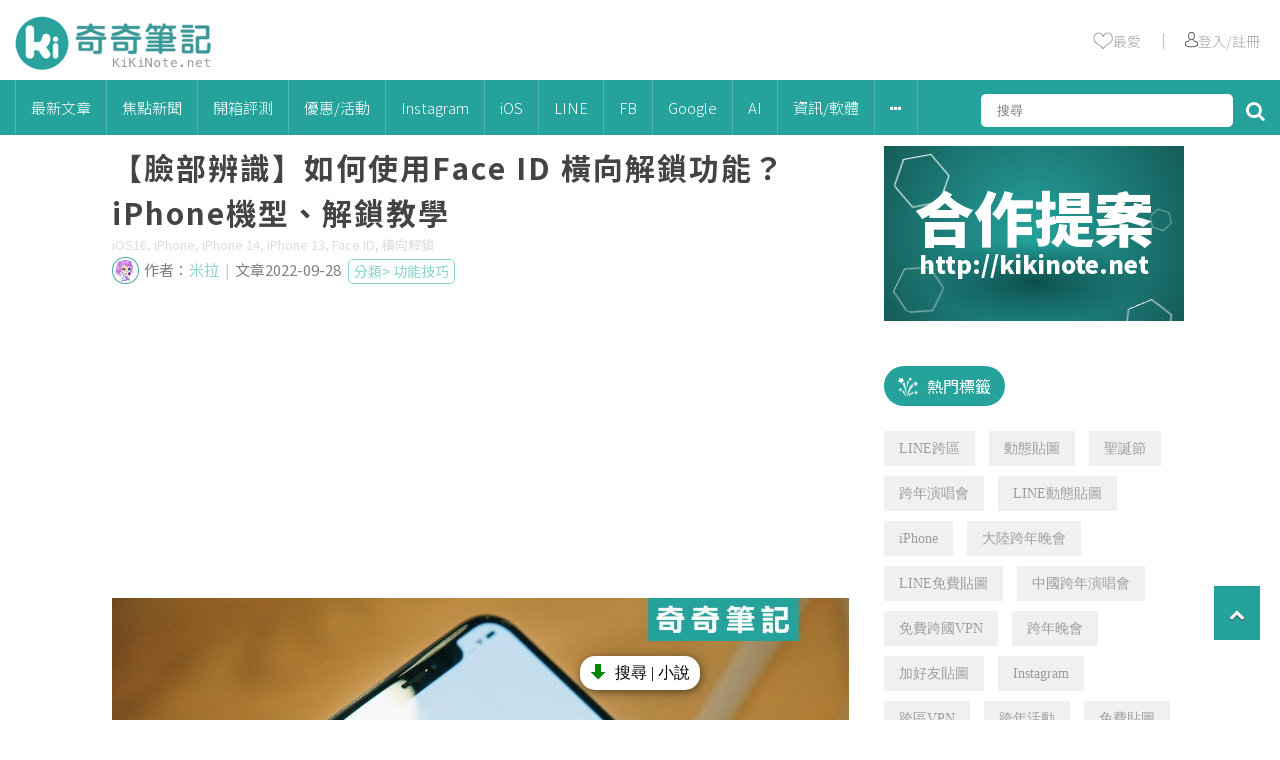

--- FILE ---
content_type: text/html
request_url: https://kikinote.net/161720
body_size: 23190
content:
<!DOCTYPE html>
<html>
	<head>
		<!-- meta -->
		<title>【臉部辨識】如何使用Face ID 橫向解鎖功能？iPhone機型、解鎖教學 | 奇奇筆記</title>
					<meta name="Robots" content="index, follow">
				<meta charset="UTF-8"/>
		<meta name="viewport" content="width=device-width">
		<meta name="title" content="【臉部辨識】如何使用Face ID 橫向解鎖功能？iPhone機型、解鎖教學 | 奇奇筆記">
		<meta name="keywords" content="iPhone,Face ID,iPhone 13,iPhone 14,iOS16,橫向解鎖">
		<meta name="description" content="大家以前解鎖iPhone 的時候都要把手機擺直的，注視鏡頭後才會解鎖，現在iOS 16系統可支援橫向解鎖，但是有限定部分型號，快來看看你的手機是否可以橫向解鎖吧！ 📱想知道iPhone最新資訊嗎？">
		<meta name="format-detection" content="telephone=no">
		<link rel="icon" href="/images/kikinote/favicon/favicon.ico" sizes="any">
		<link rel="icon" type="image/png" href="/images/kikinote/favicon/favicon180.png">
		<link rel="apple-touch-icon" sizes="180x180" href="/images/kikinote/favicon/apple-touch-icon.png?v=2">
		<link rel="icon" href="/images/kikinote/favicon/favicon.svg" type="image/svg+xml">
		<link rel="manifest" href="/images/kikinote/favicon/site.webmanifest">
		
		<!-- google plus meta -->
		<meta itemprop="name" content='【臉部辨識】如何使用Face ID 橫向解鎖功能？iPhone機型、解鎖教學 | 奇奇筆記'>
		<meta itemprop="image" content="https://cdn.kikinote.net/gallery/kikinote/b7375f99ef0b48f40a01d6ee1d7784b9.jpeg">
		<meta itemprop="description" content="大家以前解鎖iPhone 的時候都要把手機擺直的，注視鏡頭後才會解鎖，現在iOS 16系統可支援橫向解鎖，但是有限定部分型號，快來看看你的手機是否可以橫向解鎖吧！ 📱想知道iPhone最新資訊嗎？">
		<meta itemprop="image:redirect" content="https://cdn.kikinote.net/gallery/kikinote/891e36e61dfc5dbaa75b4ba4629603e8.png">
		
		<!-- facebook meta -->
		<meta property="og:title" content="【臉部辨識】如何使用Face ID 橫向解鎖功能？iPhone機型、解鎖教學 "/>
		<meta property="og:description" content="大家以前解鎖iPhone 的時候都要把手機擺直的，注視鏡頭後才會解鎖，現在iOS 16系統可支援橫向解鎖，但是有限定部分型號，快來看看你的手機是否可以橫向解鎖吧！ 📱想知道iPhone最新資訊嗎？"/>
		<meta property="og:type" content="article"/>
		<meta property="og:site_name" content="KiKiNote 奇奇筆記"/>
		<meta property="og:image" content="https://cdn.kikinote.net/gallery/kikinote/b7375f99ef0b48f40a01d6ee1d7784b9.jpeg"/>
		<meta property="og:url" content="https://kikinote.net/161720">
		<meta property="fb:app_id" content="513364095397475"/>
		
		<!-- facebook fanspage istant article -->
		<meta property="fb:pages" content="397473617026936" />
		
		<!-- google site -->
		<meta name="google-site-verification" content="XxP4WFEkeNi8pp3oFZTp3hN1YrXNtWiV1uZzlEzNzKI" />
		<meta name="google-site-verification" content="0rrzLpyYwBvfTsc6GRiVqmyolUDI7Ep8QNvzPJsCHHY" />
		<meta name="google-site-verification" content="X3B_GvH8F7v3qT1udgfFGAsW81UhvmzXFyzi44d6ATY" />
		
		<!-- bing -->
		<meta name="msvalidate.01" content="913F3AE0558944F4DC0001FDFF2B592E" />
		
		<!-- react -->
		<script type="e43b915d4510038d9df63f77-text/javascript" src="https://cdnjs.cloudflare.com/ajax/libs/react/15.2.1/react-with-addons.min.js"></script>
		<script type="e43b915d4510038d9df63f77-text/javascript" src="https://cdnjs.cloudflare.com/ajax/libs/react/15.2.1/react-dom.min.js"></script>
		
		<!-- jqeury -->
		<script type="e43b915d4510038d9df63f77-text/javascript" src="/js/libs/jquery-2.2.4.min.js"></script>
		
		<!--<script type="text/javascript" src="//code.jquery.com/jquery-3.3.1.min.js"></script>-->
		<!--<script src='https://ajax.googleapis.com/ajax/libs/jquery/2.0.0/jquery.min.js'></script>-->
		
		<!-- fontaws -->
		<!--<link rel="stylesheet" href="https://maxcdn.bootstrapcdn.com/font-awesome/4.6.0/css/font-awesome.min.css">-->
		<link rel="stylesheet" href="/js/libs/font-awesome-4.7.0/css/font-awesome.min.css">
		
		<!-- css -->
		<link rel="stylesheet" type="text/css" href="/css/global.css?v=1.8" />
		<link rel="stylesheet" type="text/css" href="/css/kikinote-pc.css?v=8.1" />
		
		<!-- jquery sticky -->
		<!--<script type="text/javascript" src="/js/libs/leafo.sticky/jquery.sticky-kit.min.js"></script>-->
		<!-- jquery sticky -->
		<script type="e43b915d4510038d9df63f77-text/javascript" src="/js/libs/jquery-sticky/sticky.js"></script>
		
		<!-- owlcarousel -->
		
		
		<!-- jquery sweetalert2 -->
		<script src="/js/libs/sweetalert2/sweetalert2.min.js" type="e43b915d4510038d9df63f77-text/javascript"></script>
		<link rel="stylesheet" href="/js/libs/sweetalert2/sweetalert2.min.css">
		<!-- Optional: include a polyfill for ES6 Promises for IE11 and Android browser -->
		<script src="/js/libs/sweetalert2/promise.min.js" type="e43b915d4510038d9df63f77-text/javascript"></script>
		
		<!-- slider -->
		 <script src="/js/libs/swiper-master/swiper-bundle.min.js" type="e43b915d4510038d9df63f77-text/javascript"></script>
		 <link rel="stylesheet" href="/js/libs/swiper-master/swiper-bundle.min.css" />

		<!-- js -->
		<script type="e43b915d4510038d9df63f77-text/javascript" src="/js/kikinote-pc.js?v=2.2"></script>
		<!-- 於舊版沿用小編需要的內文jq -->
		<script type="e43b915d4510038d9df63f77-text/javascript" src="/js/libs/articleDetailEditorFormat.js?v=1.3"></script>
		
		<!-- icomoon -->
		<link rel="stylesheet" href="/css/libs/icomoon-kikinote/style.css">
		
		<!-- clipboard -->
       	<script type="e43b915d4510038d9df63f77-text/javascript" src="/js/libs/clipboard/clipboard.min.js"></script>
       	
       	
		
		<!-- google adsense -->
		
		
		<script async src="https://pagead2.googlesyndication.com/pagead/js/adsbygoogle.js?client=ca-pub-8983559868805030" crossorigin="anonymous" type="e43b915d4510038d9df63f77-text/javascript"></script>
		
		
		
		
		<script type="e43b915d4510038d9df63f77-text/javascript">window.AviviD = window.AviviD || {settings:{},status:{}}; AviviD.web_id = "kikinote"; AviviD.category_id = "20211227000007"; AviviD.tracking_platform = 'likr'; (function(w,d,s,l,i){w[l]=w[l]||[];w[l].push({'gtm.start': new Date().getTime(),event:'gtm.js'});var f=d.getElementsByTagName(s)[0], j=d.createElement(s),dl=l!='dataLayer'?'&l='+l:'';j.async=true;j.src= 'https://www.googletagmanager.com/gtm.js?id='+i+dl+'&timestamp='+new Date().getTime();f.parentNode.insertBefore(j,f); })(window,document,'script','dataLayer','GTM-W9F4QDN'); (function(w,d,s,l,i){w[l]=w[l]||[];w[l].push({'gtm.start': new Date().getTime(),event:'gtm.js'});var f=d.getElementsByTagName(s)[0], j=d.createElement(s),dl=l!='dataLayer'?'&l='+l:'';j.async=true;j.src= 'https://www.googletagmanager.com/gtm.js?id='+i+dl+'&timestamp='+new Date().getTime();f.parentNode.insertBefore(j,f); })(window,document,'script','dataLayer','GTM-MKB8VFG');</script>
	</head>
	
	<script type="e43b915d4510038d9df63f77-text/javascript">
		//放前面先載入
		//init 預先載入
		var defineUri = {"awsUri":"\/\/cdn.kikinote.net\/","frontendUri":"\/\/kikinote.net\/","backendUri":"\/\/fish.kikinote.net\/","authUri":"\/\/auth.kikinote.net\/","apiUri":"\/\/api.kikinote.net\/","tagUri":"\/\/tag.kikinote.net\/","travelUri":"\/\/eatmary.net\/","beemiUri":"\/\/beemi.cc\/","gameUri":"\/\/game.kikinote.net\/","pinoUri":"\/\/pinogamer.com\/","travelApiUri":"\/\/api.eatmary.net\/","beemiApiUri":"\/\/api.beemi.cc\/","pinoApiUri":"\/\/api.pino.kikinote.net\/"};
		$(document).ready(function(){
			$.ajaxSetup({
				xhrFields: {
					withCredentials: true
				}
			});
		});
	</script>
	
	<body class = "">
		<!-- 網站分級制度 -->
				
		<!-- analysis -->
		<!-- google analytics -->
<script type="e43b915d4510038d9df63f77-text/javascript">
	(function(i,s,o,g,r,a,m){i['GoogleAnalyticsObject']=r;i[r]=i[r]||function(){
	(i[r].q=i[r].q||[]).push(arguments)},i[r].l=1*new Date();a=s.createElement(o),
	m=s.getElementsByTagName(o)[0];a.async=1;a.src=g;m.parentNode.insertBefore(a,m)
	})(window,document,'script','//www.google-analytics.com/analytics.js','googleObj');

	googleObj('create', 'UA-40180237-14', 'auto');
	googleObj('send', 'pageview');
	googleObj('create', 'UA-40180237-17', 'auto', 'kikinoteMain');
	googleObj('kikinoteMain.send', 'pageview');
	
	function gaEvent(event, action,push = null) {
		
		// 點擊率
	    if(push !== null){
	    	$.ajax({
	    		url:"//api.kikinote.net/"+'push/hotClick',
	    		method: 'POST',
				dataType: 'json',
				data:{ push: push },
	    		success:function(result) {
	    		},
	    		error:function(xml) {
	    		}
	    	});
	    }
	    //event 事件類別
	    //action 事件動作
	    //事件前面會加上站別
		googleObj('kikinoteMain.send', 'event', "kikinote/"+event, action);
	}
</script>

<!-- Global site tag (gtag.js) - Google Analytics -->
<script async src="https://www.googletagmanager.com/gtag/js?id=G-GXGKRG7SWZ" type="e43b915d4510038d9df63f77-text/javascript"></script>
<script type="e43b915d4510038d9df63f77-text/javascript">
  window.dataLayer = window.dataLayer || [];
  function gtag(){dataLayer.push(arguments);}
  gtag('js', new Date());

  gtag('config', 'G-GXGKRG7SWZ');
</script>		
		<!-- facebook sdk -->
		<div id="fb-root"></div>
<script type="e43b915d4510038d9df63f77-text/javascript">(function(d, s, id) {
  var js, fjs = d.getElementsByTagName(s)[0];
  if (d.getElementById(id)) return;
  js = d.createElement(s); js.id = id;
  js.src = 'https://connect.facebook.net/zh_TW/sdk.js#xfbml=1&version=v17.0&appId=513364095397475';
  fjs.parentNode.insertBefore(js, fjs);
}(document, 'script', 'facebook-jssdk'));</script>		
		<!-- Header -->
		<div class = 'header' id = "header">

    <div class="header-top">
        <a href='//kikinote.net/'>
            <img width="198" height="57" src="/images/kikinote/logo-header.png" alt="">
        </a>
        <div class="header-info" id = "header-info">
            <ul>
                <li>
                    <a href="//kikinote.net/feature" target="_blank" onclick="if (!window.__cfRLUnblockHandlers) return false; gaEvent('導覽列', '我的收藏')" data-cf-modified-e43b915d4510038d9df63f77-="">
                        <img src="/images/kikinote/empty-heart.png"></img>
                        <span>最愛</span>
                    </a>
                </li>
                <li >
                    ｜
                </li>
                <li id="user-triggle">
                                            <a href="javascript:loginCheck(0);" onclick="if (!window.__cfRLUnblockHandlers) return false; gaEvent('導覽列', '人像')" data-cf-modified-e43b915d4510038d9df63f77-="">
                            <img src="/images/kikinote/user.png"></img>
                            <span>登入/註冊</span>
                        </a>
                                    </li>
            </ul>
        </div>
    </div>
</div>		<div class="menu" id = "menu">
    
    <!-- menu -->
    <ul class = "ul-header-list">
        
        <!-- logo -->
        <li class="menu-logo" id="menu-logo" style="display: none;">
            <a href='//kikinote.net/'>
                <img src="/images/kikinote/logo-header.png" alt="">
            </a>
        </li>
        
        <!-- 最新 -->
        <li>
            <a class='menu-parent' href = "//kikinote.net/c/new" onclick="if (!window.__cfRLUnblockHandlers) return false; gaEvent('導覽列', '最新文章')" data-cf-modified-e43b915d4510038d9df63f77-="">最新文章</a>
        </li>
        
                    <li class='menu-subTriggle' >
                <a class='menu-parent' href="//kikinote.net/c/focus_news" onclick="if (!window.__cfRLUnblockHandlers) return false; gaEvent('導覽列', '焦點新聞')" data-cf-modified-e43b915d4510038d9df63f77-="">
                    焦點新聞                </a>
                            </li>
                    <li class='menu-subTriggle' >
                <a class='menu-parent' href="//kikinote.net/c/Teaching_And_Unpacking" onclick="if (!window.__cfRLUnblockHandlers) return false; gaEvent('導覽列', '開箱評測')" data-cf-modified-e43b915d4510038d9df63f77-="">
                    開箱評測                </a>
                                <div class="menu-content-all">
                    <div class="menu-content-triangle"></div>
                    <div class="menu-content">
                        
                                                
                                                            <div class='menu-content-one-line'>
                                    <div class="menu-content-child">
                                        <a href="//kikinote.net/c/hardware" onclick="if (!window.__cfRLUnblockHandlers) return false; gaEvent('導覽列', '開箱評測/硬體開箱')" data-cf-modified-e43b915d4510038d9df63f77-="">硬體開箱</a>
                                    </div>    
                                                            
                                                
                                                                <div class="menu-content-child">
                                        <a href="//kikinote.net/c/software" onclick="if (!window.__cfRLUnblockHandlers) return false; gaEvent('導覽列', '開箱評測/軟體APP評測')" data-cf-modified-e43b915d4510038d9df63f77-="">軟體APP評測</a>
                                    </div>
                                </div>
                                                            
                                            </div>
                <div>
                            </li>
                    <li class='menu-subTriggle' >
                <a class='menu-parent' href="//kikinote.net/c/Exhibition_Or_Event" onclick="if (!window.__cfRLUnblockHandlers) return false; gaEvent('導覽列', '優惠/活動')" data-cf-modified-e43b915d4510038d9df63f77-="">
                    優惠/活動                </a>
                                <div class="menu-content-all">
                    <div class="menu-content-triangle"></div>
                    <div class="menu-content">
                        
                                                
                                                            <div class='menu-content-one-line'>
                                    <div class="menu-content-child">
                                        <a href="//kikinote.net/c/Activity_Information" onclick="if (!window.__cfRLUnblockHandlers) return false; gaEvent('導覽列', '優惠/活動/最新活動資訊')" data-cf-modified-e43b915d4510038d9df63f77-="">最新活動資訊</a>
                                    </div>    
                                                            
                                                
                                                            <div class="menu-content-child">
                                    <a href="//kikinote.net/c/Hot_Exhibition_Information" onclick="if (!window.__cfRLUnblockHandlers) return false; gaEvent('導覽列', '優惠/活動/熱門展覽')" data-cf-modified-e43b915d4510038d9df63f77-="">熱門展覽</a>
                                </div> 
                                                            
                                                
                                                                <div class="menu-content-child">
                                        <a href="//kikinote.net/c/festival" onclick="if (!window.__cfRLUnblockHandlers) return false; gaEvent('導覽列', '優惠/活動/節慶')" data-cf-modified-e43b915d4510038d9df63f77-="">節慶</a>
                                    </div>
                                </div>
                                                            
                                            </div>
                <div>
                            </li>
                    <li class='menu-subTriggle' >
                <a class='menu-parent' href="//kikinote.net/c/Instagram" onclick="if (!window.__cfRLUnblockHandlers) return false; gaEvent('導覽列', 'Instagram')" data-cf-modified-e43b915d4510038d9df63f77-="">
                    Instagram                </a>
                                <div class="menu-content-all">
                    <div class="menu-content-triangle"></div>
                    <div class="menu-content">
                        
                                                
                                                            <div class='menu-content-one-line'>
                                    <div class="menu-content-child">
                                        <a href="//kikinote.net/c/instagram_limit" onclick="if (!window.__cfRLUnblockHandlers) return false; gaEvent('導覽列', 'Instagram/限時動態')" data-cf-modified-e43b915d4510038d9df63f77-="">限時動態</a>
                                    </div>    
                                                            
                                                
                                                                <div class="menu-content-child">
                                        <a href="//kikinote.net/c/instagram_skill" onclick="if (!window.__cfRLUnblockHandlers) return false; gaEvent('導覽列', 'Instagram/實用密技')" data-cf-modified-e43b915d4510038d9df63f77-="">實用密技</a>
                                    </div>
                                </div>
                                                            
                                            </div>
                <div>
                            </li>
                    <li class='menu-subTriggle' >
                <a class='menu-parent' href="//kikinote.net/c/iOS" onclick="if (!window.__cfRLUnblockHandlers) return false; gaEvent('導覽列', 'iOS')" data-cf-modified-e43b915d4510038d9df63f77-="">
                    iOS                </a>
                                <div class="menu-content-all">
                    <div class="menu-content-triangle"></div>
                    <div class="menu-content">
                        
                                                
                                                            <div class='menu-content-one-line'>
                                    <div class="menu-content-child">
                                        <a href="//kikinote.net/c/iOS_APP" onclick="if (!window.__cfRLUnblockHandlers) return false; gaEvent('導覽列', 'iOS/熱門APP')" data-cf-modified-e43b915d4510038d9df63f77-="">熱門APP</a>
                                    </div>    
                                                            
                                                
                                                            <div class="menu-content-child">
                                    <a href="//kikinote.net/c/iOS_limited_Time_Free" onclick="if (!window.__cfRLUnblockHandlers) return false; gaEvent('導覽列', 'iOS/限時免費')" data-cf-modified-e43b915d4510038d9df63f77-="">限時免費</a>
                                </div> 
                                                            
                                                
                                                            <div class="menu-content-child">
                                    <a href="//kikinote.net/c/iOS_practical_skills" onclick="if (!window.__cfRLUnblockHandlers) return false; gaEvent('導覽列', 'iOS/功能技巧')" data-cf-modified-e43b915d4510038d9df63f77-="">功能技巧</a>
                                </div> 
                                                            
                                                
                                                                <div class="menu-content-child">
                                        <a href="//kikinote.net/c/iOS_Latest_News" onclick="if (!window.__cfRLUnblockHandlers) return false; gaEvent('導覽列', 'iOS/最新資訊')" data-cf-modified-e43b915d4510038d9df63f77-="">最新資訊</a>
                                    </div>
                                </div>
                                                            
                                            </div>
                <div>
                            </li>
                    <li class='menu-subTriggle' >
                <a class='menu-parent' href="//kikinote.net/c/LINE" onclick="if (!window.__cfRLUnblockHandlers) return false; gaEvent('導覽列', 'LINE')" data-cf-modified-e43b915d4510038d9df63f77-="">
                    LINE                </a>
                                <div class="menu-content-all">
                    <div class="menu-content-triangle"></div>
                    <div class="menu-content">
                        
                                                
                                                            <div class='menu-content-one-line'>
                                    <div class="menu-content-child">
                                        <a href="//kikinote.net/c/LineFreeTheme" onclick="if (!window.__cfRLUnblockHandlers) return false; gaEvent('導覽列', 'LINE/免費主題')" data-cf-modified-e43b915d4510038d9df63f77-="">免費主題</a>
                                    </div>    
                                                            
                                                
                                                            <div class="menu-content-child">
                                    <a href="//kikinote.net/c/LineFreeSticker" onclick="if (!window.__cfRLUnblockHandlers) return false; gaEvent('導覽列', 'LINE/免費貼圖')" data-cf-modified-e43b915d4510038d9df63f77-="">免費貼圖</a>
                                </div> 
                                                            
                                                
                                                            <div class="menu-content-child">
                                    <a href="//kikinote.net/c/LINE_Game" onclick="if (!window.__cfRLUnblockHandlers) return false; gaEvent('導覽列', 'LINE/LINE遊戲')" data-cf-modified-e43b915d4510038d9df63f77-="">LINE遊戲</a>
                                </div> 
                                                            
                                                
                                                            <div class="menu-content-child">
                                    <a href="//kikinote.net/c/line_news" onclick="if (!window.__cfRLUnblockHandlers) return false; gaEvent('導覽列', 'LINE/最新資訊')" data-cf-modified-e43b915d4510038d9df63f77-="">最新資訊</a>
                                </div> 
                                                            
                                                
                                                                <div class="menu-content-child">
                                        <a href="//kikinote.net/c/line_useful" onclick="if (!window.__cfRLUnblockHandlers) return false; gaEvent('導覽列', 'LINE/超實用技巧')" data-cf-modified-e43b915d4510038d9df63f77-="">超實用技巧</a>
                                    </div>
                                </div>
                                                            
                                            </div>
                <div>
                            </li>
                    <li class='menu-subTriggle' >
                <a class='menu-parent' href="//kikinote.net/c/Facebook" onclick="if (!window.__cfRLUnblockHandlers) return false; gaEvent('導覽列', 'FB')" data-cf-modified-e43b915d4510038d9df63f77-="">
                    FB                </a>
                                <div class="menu-content-all">
                    <div class="menu-content-triangle"></div>
                    <div class="menu-content">
                        
                                                
                                                            <div class='menu-content-one-line'>
                                    <div class="menu-content-child">
                                        <a href="//kikinote.net/c/facebook_egg" onclick="if (!window.__cfRLUnblockHandlers) return false; gaEvent('導覽列', 'FB/最新彩蛋')" data-cf-modified-e43b915d4510038d9df63f77-="">最新彩蛋</a>
                                    </div>    
                                                            
                                                
                                                                <div class="menu-content-child">
                                        <a href="//kikinote.net/c/facebook_problem" onclick="if (!window.__cfRLUnblockHandlers) return false; gaEvent('導覽列', 'FB/疑難雜症')" data-cf-modified-e43b915d4510038d9df63f77-="">疑難雜症</a>
                                    </div>
                                </div>
                                                            
                                            </div>
                <div>
                            </li>
                    <li class='menu-subTriggle' >
                <a class='menu-parent' href="//kikinote.net/c/Google" onclick="if (!window.__cfRLUnblockHandlers) return false; gaEvent('導覽列', 'Google')" data-cf-modified-e43b915d4510038d9df63f77-="">
                    Google                </a>
                            </li>
                    <li class='menu-subTriggle' >
                <a class='menu-parent' href="//kikinote.net/c/ai" onclick="if (!window.__cfRLUnblockHandlers) return false; gaEvent('導覽列', 'AI')" data-cf-modified-e43b915d4510038d9df63f77-="">
                    AI                </a>
                            </li>
                    <li class='menu-subTriggle' >
                <a class='menu-parent' href="//kikinote.net/c/Software_Information" onclick="if (!window.__cfRLUnblockHandlers) return false; gaEvent('導覽列', '資訊/軟體')" data-cf-modified-e43b915d4510038d9df63f77-="">
                    資訊/軟體                </a>
                            </li>
                
        <li class='menu-subTriggle'>
            <a class='menu-parent'>
                <i class="fa fa-ellipsis-h" aria-hidden="true"></i>
            </a>
            <div class="menu-content-all">
                <div class="menu-content-triangle"></div>
                <div class="menu-content">
                                                                        <div class='menu-content-one-line'>
                                <div class="menu-content-child">
                                    <a href="//kikinote.net/c/Life_Skill" onclick="if (!window.__cfRLUnblockHandlers) return false; gaEvent('導覽列', '生活小技巧')" data-cf-modified-e43b915d4510038d9df63f77-="">生活小技巧</a>
                                </div>    
                                                
                        
                                                                        <div class="menu-content-child">
                                <a href="//kikinote.net/c/Android" onclick="if (!window.__cfRLUnblockHandlers) return false; gaEvent('導覽列', 'Android')" data-cf-modified-e43b915d4510038d9df63f77-="">Android</a>
                            </div> 
                                                
                        
                                                                        <div class="menu-content-child">
                                <a href="//kikinote.net/c/Live" onclick="if (!window.__cfRLUnblockHandlers) return false; gaEvent('導覽列', '影視')" data-cf-modified-e43b915d4510038d9df63f77-="">影視</a>
                            </div> 
                                                
                        
                                                                        <div class="menu-content-child">
                                <a href="//kikinote.net/c/Pokemon_Go" onclick="if (!window.__cfRLUnblockHandlers) return false; gaEvent('導覽列', 'Pokémon Go')" data-cf-modified-e43b915d4510038d9df63f77-="">Pokémon Go</a>
                            </div> 
                                                
                        
                                                                            <div class="menu-content-child">
                                    <a href="//kikinote.net/c/YouTube" onclick="if (!window.__cfRLUnblockHandlers) return false; gaEvent('導覽列', 'YouTube')" data-cf-modified-e43b915d4510038d9df63f77-="">YouTube</a>
                                </div>
                            </div>
                                                
                        
                                    </div>
            </div>
        </li>
        
        <!--搜尋-->
        <li class="header-search">
            
            <input type="text" id="search" placeholder='搜尋' />
            <i class="fa fa-search" aria-hidden="true" id='search-button'></i>
        </li>
        
    </ul>
</div>

<script type="e43b915d4510038d9df63f77-text/javascript">
    $(document).ready(function() {
        $('.menu-subTriggle').hover(function() {
            $(this).find('.menu-content-all').show();

        },function() {
            $(this).find('.menu-content-all').hide();
        });
        
        // //this is for menu logo show sub web logo
        // $('#subweb-trigger , .subweb-wrapper').hover(function() {
        //     $('.subweb-wrapper').toggle();
        // });
        
        //search
        //open and close
        $('#search-button').on('click mouseover',function() {
            $('.search-input').toggle();
        });
        
        //deal with click
        $("#search-button").click(function(e) {
            var searchText = $('#search').val();
            searchInfo(searchText);
        });
        
        //deal with enter
        $("#search").keypress(function(e) {
            var searchText = $('#search').val();
            if(e.which == 13) {//enter鍵
                searchInfo(searchText);
            }
        });
        
        // header與menu的動畫
        var unstick = true;
        $(window).scroll(function() {
        	if($(document).scrollTop() > ($("#header").height() + $("#menu").height() + 10)) {
        		$("#menu").addClass("menu-red animated slideInDown");
        		$('#menu-logo').show();
        		$('#search').attr("class","search-input"); //幫搜尋的input加上class 方便白色menu使用toggle
        		$('.search-input').next().after($('.search-input')); //放大鏡換到input前面
        		//套上sticky只執行一次
        		if(unstick) {
        		    $("#menu").sticky({
                        zIndex: 999,
                    });
                    unstick = false;
        		}
        	}
        	else {
        		$("#menu").removeClass("menu-red animated slideInDown");
        		$('#menu-logo').hide();
        		$('#search').removeAttr("class"); //拿掉input的class 才不會一直受toggle的影響
                $('#search-button').next().after($('#search-button')); //放大鏡換到input後面
                $('#search').removeAttr("style"); //避免toggle殘留不需要的style
        		//移除sticky
        		$("#menu").unstick();
        		unstick = true;
        	}
        });
    });
    
    function searchInfo(searchText) {
        var form = $("<form action='"+"//kikinote.net/s/"+encodeURIComponent(searchText)+"?q="+encodeURIComponent(searchText)+"' method='POST'>" +
                    "<input type='hidden' id = 'searchToken' name='"+"GvQhhZQYbPWSDG3" +"'value='"+ "izyqyPRG5gtVKTsQ" +"'/>" +
                    "</form>");
        // HTML標準規定如果form表單沒有被添加到document裡，那麼form表單提交將會被終止。
        // 解決方法就是把form表單添加到document後再提交
        $(document.body).append(form);
        form.submit();
    }
</script>		
		<!-- Login -->
		<div class="login-shadow" id="login-shadow"></div>
<div class="login-container" id="login-container">
    <div class='login-cancel'>
        <i class="fa fa-times-circle" aria-hidden="true"></i>
    </div>
    <ul class="login-content">
        <li>社交帳號登入</li>
        <li>
            <img src="/images/user-circle.png"></img>
        </li>
        <li>
            <ul class='other-login-icon'>
                
                <!--<li>-->
                <!--    <a href="//auth.kikinote.net/login/line?redirectUri=//kikinote.net/feature">-->
                <!--        <img src="/images/kikinot/icon/LINE-24-white.png"></img>-->
                <!--        <span>line</span>-->
                <!--    </a>-->
                <!--</li>-->
                <!--<li>-->
                <!--    <a href="//auth.kikinote.net/login/instagram?redirectUri=//kikinote.net/feature">-->
                <!--        <i class="fa fa-instagram" aria-hidden="true"></i>-->
                <!--        <span>instagram</span>-->
                <!--    </a>-->
                <!--</li>-->
                <li>
                    <a href="javascript:window.location.href=('//auth.kikinote.net//login/google?redirectUri='+window.location.href)">    
                        <i class="fa fa-google-plus" aria-hidden="true"></i>
                        <span>google +</span>
                    </a>
                </li>
            </ul>
        </li>
    </ul>
</div>

<script type="e43b915d4510038d9df63f77-text/javascript">
    $(document).ready(function() {
        $('.login-shadow , .login-cancel').click(function(){
            $('.login-shadow , .login-container').hide();
        });
    });
    
    //使否顯示登入頁面    
    function loginCheck(user) {
        if(user == false || user == 0) {
            $('.login-shadow , .login-container').show();
        }
    }
</script>
		
		<!-- 主要區塊 -->
		<div class = "main">
							<!-- schema -->
				<script type="application/ld+json">
   {"@context":"http:\/\/schema.org","@type":"NewsArticle","mainEntityOfPage":{"@type":"WebPage","@id":"\/\/kikinote.net\/161720"},"author":{"@type":"Organization","name":"奇奇筆記"},"publisher":{"@type":"Organization","name":"奇奇筆記"},"headline":"【臉部辨識】如何使用Face ID 橫向解鎖功能？iPhone機型、解鎖教學","thumbnailUrl":"\/\/cdn.kikinote.net\/gallery\/kikinote\/08fa457f60286d33a3d3ad09701d1d1c.jpeg","url":"\/\/kikinote.net\/161720","datePublished":"2022-09-28","dateModified":"2022-09-28","image":["\/\/cdn.kikinote.net\/gallery\/kikinote\/08fa457f60286d33a3d3ad09701d1d1c.jpeg"],"keywords":["iPhone,Face ID,iPhone 13,iPhone 14,iOS16,橫向解鎖"]}</script>
<script type="application/ld+json">
   {"@context":"http:\/\/schema.org","@type":"BreadcrumbList","itemListElement":[{"@type":"ListItem","position":1,"item":{"@type":"WebSite","@id":"\/\/kikinote.net\/","name":"首頁"}},{"@type":"ListItem","position":2,"item":{"@type":"WebPage","@id":"\/\/kikinote.net\/c\/iOS_practical_skills","name":"功能技巧"}},{"@type":"ListItem","position":3,"item":{"@type":"WebPage","@id":"\/\/kikinote.net\/161720","name":"【臉部辨識】如何使用Face ID 橫向解鎖功能？iPhone機型、解鎖教學"}}]}</script>						<div class = "container">
	</div>

<div class="container article-detail-container" id = "sticky-parent">
	
	<!-- 右手邊區塊 -->
	<div class="secondary secondary-article-detail">
				
			<!-- 人氣文章 -->
			<div class = "widget index-widget-rank">
    
</div>

<script type="e43b915d4510038d9df63f77-text/javascript">
    $(function() {
        //網頁ready後給第一個li的style focus
        $("#widget-rank-toogle").find('li:first-child').addClass("title-focus");

        //尋找toogle裡的每個li
        $("#widget-rank-toogle").find('li').each(function(){
            //每個li點擊事件
            $(this).click(function(){
                
                //點擊之後給予focus style
                $(this).addClass("title-focus");
                
                //其餘li刪除focus style
                $(this).siblings().removeClass("title-focus");
                
                //內容切換
                if($(this).attr("rankAttr") == "kikinote"){
                    $("#kikinote-ranking").fadeIn(1200);
                    $("#travel-ranking").fadeOut("fast");
                    $("#game-ranking").fadeOut("fast");
                }
                else if($(this).attr("rankAttr") == "travel"){
                    $("#kikinote-ranking").fadeOut("fast");
                    $("#travel-ranking").fadeIn(1200);
                    $("#game-ranking").fadeOut("fast");
                }
                else if($(this).attr("rankAttr") == "game"){
                    $("#kikinote-ranking").fadeOut("fast");
                    $("#travel-ranking").fadeOut("fast");
                    $("#game-ranking").fadeIn(1200);
                }
            });
        });
    });
</script>			
			<!-- 廣告600 -->
			<div>
							</div>
			
			<!-- 廣告 -->
						
			<!--cooperation -->
			<div class='cooperation-wrapper'>
    <a href="https://goo.gl/LZcv71" target='blank'>
        <div class="cooperation-title">
            合作提案
        </div>
        <div class="cooperation-link">
            http://kikinote.net
        </div>
    </a>
    <div class="hexagon-wrapper">
        <div class="hexagon" id='hexagon-1' style='width:56px;height:50px;top:10px;left:10px;'></div>
        <div class="hexagon" id='hexagon-2' style='width:50px;height:45px;bottom:9px;left:10px;opacity:0.5'></div>
        <div class="hexagon" id='hexagon-3' style='width:50px;height:45px;bottom:-26px;right:10px;opacity:1'></div>
        <div class="hexagon" id='hexagon-4' style='width:56px;height:50px;top:20px;right:12px;opacity:0.4'></div>
        <div class="hexagon" id='hexagon-5' style='width:22px;height:20px;top:64px;right:12px;opacity:1;transform: rotate(30deg);'></div>
    </div>

</div>
			
			<!-- 廣告 -->
						
		<div id = "sticky-secondary">
			<!--標簽雲-->
			<div class="hot-tag-wrapper">
    <!-- title -->
    <div class="hot-tag-title all-title">
        <div class='title-icon'>
            <img src="/images/kikinote/icon/popular.png"></img>
        </div>
        <a href='//tag.kikinote.net/' target='_blank'>
            熱門標籤
        </a>
    </div>
    
    <!-- main -->
    <ul class='hottags'>
                    <li>
                <a href="//tag.kikinote.net/LINE跨區" target="_blank" onclick="if (!window.__cfRLUnblockHandlers) return false; gaEvent('標籤雲', '內頁/LINE跨區')" data-cf-modified-e43b915d4510038d9df63f77-="">LINE跨區</a>
            </li>
                    <li>
                <a href="//tag.kikinote.net/動態貼圖" target="_blank" onclick="if (!window.__cfRLUnblockHandlers) return false; gaEvent('標籤雲', '內頁/動態貼圖')" data-cf-modified-e43b915d4510038d9df63f77-="">動態貼圖</a>
            </li>
                    <li>
                <a href="//tag.kikinote.net/聖誕節" target="_blank" onclick="if (!window.__cfRLUnblockHandlers) return false; gaEvent('標籤雲', '內頁/聖誕節')" data-cf-modified-e43b915d4510038d9df63f77-="">聖誕節</a>
            </li>
                    <li>
                <a href="//tag.kikinote.net/跨年演唱會" target="_blank" onclick="if (!window.__cfRLUnblockHandlers) return false; gaEvent('標籤雲', '內頁/跨年演唱會')" data-cf-modified-e43b915d4510038d9df63f77-="">跨年演唱會</a>
            </li>
                    <li>
                <a href="//tag.kikinote.net/LINE動態貼圖" target="_blank" onclick="if (!window.__cfRLUnblockHandlers) return false; gaEvent('標籤雲', '內頁/LINE動態貼圖')" data-cf-modified-e43b915d4510038d9df63f77-="">LINE動態貼圖</a>
            </li>
                    <li>
                <a href="//tag.kikinote.net/iPhone" target="_blank" onclick="if (!window.__cfRLUnblockHandlers) return false; gaEvent('標籤雲', '內頁/iPhone')" data-cf-modified-e43b915d4510038d9df63f77-="">iPhone</a>
            </li>
                    <li>
                <a href="//tag.kikinote.net/大陸跨年晚會" target="_blank" onclick="if (!window.__cfRLUnblockHandlers) return false; gaEvent('標籤雲', '內頁/大陸跨年晚會')" data-cf-modified-e43b915d4510038d9df63f77-="">大陸跨年晚會</a>
            </li>
                    <li>
                <a href="//tag.kikinote.net/LINE免費貼圖" target="_blank" onclick="if (!window.__cfRLUnblockHandlers) return false; gaEvent('標籤雲', '內頁/LINE免費貼圖')" data-cf-modified-e43b915d4510038d9df63f77-="">LINE免費貼圖</a>
            </li>
                    <li>
                <a href="//tag.kikinote.net/中國跨年演唱會" target="_blank" onclick="if (!window.__cfRLUnblockHandlers) return false; gaEvent('標籤雲', '內頁/中國跨年演唱會')" data-cf-modified-e43b915d4510038d9df63f77-="">中國跨年演唱會</a>
            </li>
                    <li>
                <a href="//tag.kikinote.net/免費跨國VPN" target="_blank" onclick="if (!window.__cfRLUnblockHandlers) return false; gaEvent('標籤雲', '內頁/免費跨國VPN')" data-cf-modified-e43b915d4510038d9df63f77-="">免費跨國VPN</a>
            </li>
                    <li>
                <a href="//tag.kikinote.net/跨年晚會" target="_blank" onclick="if (!window.__cfRLUnblockHandlers) return false; gaEvent('標籤雲', '內頁/跨年晚會')" data-cf-modified-e43b915d4510038d9df63f77-="">跨年晚會</a>
            </li>
                    <li>
                <a href="//tag.kikinote.net/加好友貼圖" target="_blank" onclick="if (!window.__cfRLUnblockHandlers) return false; gaEvent('標籤雲', '內頁/加好友貼圖')" data-cf-modified-e43b915d4510038d9df63f77-="">加好友貼圖</a>
            </li>
                    <li>
                <a href="//tag.kikinote.net/Instagram" target="_blank" onclick="if (!window.__cfRLUnblockHandlers) return false; gaEvent('標籤雲', '內頁/Instagram')" data-cf-modified-e43b915d4510038d9df63f77-="">Instagram</a>
            </li>
                    <li>
                <a href="//tag.kikinote.net/跨區VPN" target="_blank" onclick="if (!window.__cfRLUnblockHandlers) return false; gaEvent('標籤雲', '內頁/跨區VPN')" data-cf-modified-e43b915d4510038d9df63f77-="">跨區VPN</a>
            </li>
                    <li>
                <a href="//tag.kikinote.net/跨年活動" target="_blank" onclick="if (!window.__cfRLUnblockHandlers) return false; gaEvent('標籤雲', '內頁/跨年活動')" data-cf-modified-e43b915d4510038d9df63f77-="">跨年活動</a>
            </li>
                    <li>
                <a href="//tag.kikinote.net/免費貼圖" target="_blank" onclick="if (!window.__cfRLUnblockHandlers) return false; gaEvent('標籤雲', '內頁/免費貼圖')" data-cf-modified-e43b915d4510038d9df63f77-="">免費貼圖</a>
            </li>
                    <li>
                <a href="//tag.kikinote.net/LINE" target="_blank" onclick="if (!window.__cfRLUnblockHandlers) return false; gaEvent('標籤雲', '內頁/LINE')" data-cf-modified-e43b915d4510038d9df63f77-="">LINE</a>
            </li>
                    <li>
                <a href="//tag.kikinote.net/跨年" target="_blank" onclick="if (!window.__cfRLUnblockHandlers) return false; gaEvent('標籤雲', '內頁/跨年')" data-cf-modified-e43b915d4510038d9df63f77-="">跨年</a>
            </li>
                    <li>
                <a href="//tag.kikinote.net/隱藏貼圖" target="_blank" onclick="if (!window.__cfRLUnblockHandlers) return false; gaEvent('標籤雲', '內頁/隱藏貼圖')" data-cf-modified-e43b915d4510038d9df63f77-="">隱藏貼圖</a>
            </li>
                    <li>
                <a href="//tag.kikinote.net/大陸跨年晚會直播" target="_blank" onclick="if (!window.__cfRLUnblockHandlers) return false; gaEvent('標籤雲', '內頁/大陸跨年晚會直播')" data-cf-modified-e43b915d4510038d9df63f77-="">大陸跨年晚會直播</a>
            </li>
            </ul>
</div>
		</div>
	</div>

	<!-- 左手邊主要區塊 -->
	<div class = "primary primary-article-detail" id="primary">
		
		
				
			<!-- about date and share -->
			<!-- 標題 -->
<div class="article-detail-info">
    <div class = "article-detail-title">
        <h1>【臉部辨識】如何使用Face ID 橫向解鎖功能？iPhone機型、解鎖教學</h1>
    </div>
    <div class = "article-detail-subtitle">
        <h2>iOS16, iPhone, iPhone 14, iPhone 13, Face ID, 橫向解鎖</h2>
    </div>
    <div class = "article-detail-user-category">
                    <a class = "article-detail-user" href="e/59f00c2a9201d79664ad8e80" target='_blank'>
                    <div class="article-detail-user-thumbnail" style="background-image:url(//cdn.kikinote.net/gallery/user/0c673f2e90b4a7f0c0d8a412dec4777b.png) , url('/images/user-circle.png')"></div>
        </a>
        作者：
                    <a class = "article-detail-user" href="e/59f00c2a9201d79664ad8e80" target='_blank'>
                    <span>米拉</span>
        </a>
        <span class="article-detail-user-line">|</span>
        <div class = "article-detail-updatedAt">
            文章2022-09-28<span></span>        </div>
                    <div class = "article-category">
                分類> <a href="//kikinote.net/c/iOS_practical_skills">功能技巧</a>
            </div>
            </div>
    
</div>
			
			<!-- 兩個廣告 -->
			<ul class = "article-top-ad double-ad" id = "article-ad">
									<li>
						<div class = "ads-300x250"><div class="sitemaji_banner_fullmask" model="300x250"></div></div>
					</li>
									<li>
						<div class = "ads-300x250"><div class="sitemaji_banner_fullmask_right" model="300x250"></div></div>
					</li>
							</ul>
		
			<div class = "article-big-banner">
    
    <!-- 有bannerLink要進行導向:AD -->
            <div class="article-big-banner-thumbnail" style="background-image:url('//cdn.kikinote.net/gallery/kikinote/08fa457f60286d33a3d3ad09701d1d1c.jpeg');"></div>
        
        
    <div class="article-banner-info">
        <div class='article-share-number-wrapper'>
            <span>140</span>
            <small>分享</small>
        </div>
        <div class="article-detail-feature featureButton favorite-kikinote-161720 feature-hint">
            <a href="javascript:setMemberFeature('kikinote-161720',0)">
                <img src="/images/kikinote/fav-0.png"></img>
                <span>88</span>
            </a>
        </div>
        <div class="article-detail-share">
            <ul>
                <li>
                    <a href="javascript:void(0)" onclick="if (!window.__cfRLUnblockHandlers) return false; window.open('http://www.facebook.com/sharer/sharer.php?u=https://kikinote.net//161720','分享到Facebook', config='height=800,width=550')" target="_blank" data-cf-modified-e43b915d4510038d9df63f77-="">
                        <i class="fa fa-facebook" aria-hidden="true"></i>
                    </a>
                </li>
                <li>
                    <a href="javascript:void(0)" onclick="if (!window.__cfRLUnblockHandlers) return false; window.open('http://line.naver.jp/R/msg/text/?【臉部辨識】如何使用Face ID 橫向解鎖功能？iPhone機型、解鎖教學%0Ahttps://kikinote.net//161720','分享到Line', config='height=800,width=550')" target="_blank" data-cf-modified-e43b915d4510038d9df63f77-="">
                        <i class="fa icon-line" aria-hidden="true"></i>
                    </a>
                </li>
            </ul>
        </div>
    </div>
</div>			
			<!-- 文章本文 -->
			<article id="article-detail-content" class="article-detail-content" >
				<!--<div class='error-feedback'>-->
				<!--	<div class='error-left'>-->
				<!--	</div>-->
				<!--	<div class='error-right'>-->
				<!--		我們非常重是您對文章內容的指證與建議-->
				<!--		，您的勘誤回報資料,能提供其他網友更正確的訊息，也是我們未來新文章的重要參考！-->
				<!--	</div>-->
				<!--</div>-->
				
				大家以前解鎖iPhone 的時候都要把手機擺直的，注視鏡頭後才會解鎖，現在iOS 16系統可支援橫向解鎖，但是有限定部分型號，快來看看你的手機是否可以橫向解鎖吧！<br />
<br />
<div class="block-radius" style="background-color:#FFD8E5;"><span style="font-size:24px;"><strong><span style="color:#000000;">📱想知道iPhone最新資訊嗎？</span></strong></span><br />
<span style="font-size:24px;"><strong><span style="color:#000000;">趕快加入社團一起討論：</span><a href="https://bit.ly/2m2L1dm" target="_blank">蘋果iOS資訊及iPhone問題討論區</a></strong></span></div>
&nbsp;<br />
<div class="kikinew-wrapper">
            <div class="kikinew-title">快訊</div>
        <ul><li><i class="fa fa-check-circle" aria-hidden="true"></i><a target='_blank' href='https://pinogamer.com/20347'>靠聲音發動魔法！合作闖關《YAPYAP》揪團潛入法師高塔邊逃命邊拆家</a></li>
<li><i class="fa fa-check-circle" aria-hidden="true"></i><a target='_blank' href='https://kikinote.net/161662'>【iOS 隱藏照片】如何隱藏 iPhone 相簿？已隱藏相簿不見、解鎖照片</a></li>
<li><i class="fa fa-check-circle" aria-hidden="true"></i><a target='_blank' href='https://bit.ly/461tYeI'>【韓國外送APP】免實名認證、海外信用卡也 OK！4款APP 推薦教學</a></li>
</ul>
</div><br />
&nbsp;
<div class="jane_bar">
<center><font size="6"><strong>支援橫向解鎖機型</strong></font></center>
</div>

<div style="border:solid 3px #ECECEC;padding:10px;border-width:3px">
<center style="text-align: left;">家應該想知道到底哪些 iPhone 機型可以支援 Face ID 橫向解鎖吧？只要是iPhone 13 之後的手機型號通通可以支援Face ID 橫向解鎖功能，必且需更新至iOS 16系統版本才可以使用，照理來說未來的新機型也都會支援此功能。<br />
&nbsp;
<table border="1" cellpadding="1" cellspacing="1">
	<tbody>
		<tr>
			<td colspan="2" style="text-align: center;"><span style="font-size:20px;"><span style="color:#ff0000;"><strong>Face ID 橫向解鎖功能</strong></span></span></td>
		</tr>
		<tr>
			<td>iPhone 13<br />
			iPhone 13 mini<br />
			iPhone 13 Pro<br />
			iPhone 13 Pro Max</td>
			<td>iPhone 14<br />
			iPhone 14 Plus<br />
			iPhone 14&nbsp;Pro<br />
			iPhone 14 Pro Max</td>
		</tr>
	</tbody>
</table>
</center>
</div>
<br />
<div class="jane_bar">
<center><font size="6"><strong>Face ID 橫向解鎖</strong></font></center>
</div>

<div style="border:solid 3px #ECECEC;padding:10px;border-width:3px">
<center style="text-align: left;"><img alt="Image 001.png" src="//cdn.kikinote.net/gallery/kikinote/e3e4f66efc2e173e746ee54478047b05.png" /><span style="text-align:right; display:block; margin-bottom:3px"> <font style="color:#aaaaaa"><font size="2"> 引用來源：<a href="https://sparkimg.nl/cdn-cgi/image/w=620,h=400,fit=cover,g=auto,f=auto/https://www.iphoned.nl/wp-content/uploads/2022/07/face-id-horizontaal.jpg" style="color:#aaaaaa" target="_blank">Sparkimg</a></font></font></span>想要使用 Face ID 橫向解鎖功能，只要把&nbsp;iPhone 放為橫放畫面後，不管鏡頭是朝左還朝右放置，照平常的解鎖步驟即可。<br />
<br />
<span style="color:#ff0000;"><strong>步驟1.</strong></span> 點一下螢幕喚醒後，臉部看著螢幕<br />
<span style="color:#ff0000;"><strong>步驟2.&nbsp;</strong></span>自動辨識解鎖成功<br />
<span style="color:#ff0000;"><strong>步驟3.&nbsp;</strong></span>從底部往上滑即可進入iPhone 桌面<br />
<br />
Face ID 橫向解鎖好處是當你正在玩遊戲、或是看影片、擺橫的充電時，要解鎖手機畫面不用轉回直立畫面，減少一咪咪的手機解鎖時間。<br />
<br />
<br />
<span style="font-size:20px;"><span style="color:#ff0000;"><strong>小編結語</strong></span></span><br />
我個人覺得&nbsp;iPhone 的Face ID 橫向解鎖功能其實對一般人來說應該無感，畢竟只支援iPhone 13 以後的型號，而且大部分的人還是習慣直立的拿手機，不過至少有小小突破，對於使用新手機的人來說也是一個方便的功能吧！</center>
</div>
<div class="kiki-box-wrapper" id="kiki-box-wrapper">
<div class="kiki-box-shadow">
<div class="kiki-box-left"><a class="thumbnail" href="https://www.threads.com/@kikinote123" target="_blank"><img height="74" loading="lazy" src="/images/snippet/threads.png" width="74" /></a>
<ul class="kiki-box-item">
	<li><a href="https://www.threads.com/@kikinote123" target="_blank">追蹤我們</a></li>
	<li><a href="https://www.threads.com/@kikinote123" target="_blank">Threads</a></li>
	<li><a href="https://www.threads.com/@kikinote123" target="_blank">@kikinote123</a></li>
</ul>
</div>

<div class="kiki-box-right">
<div class="kiki-box-good-wrapper"><img height="32" loading="lazy" src="/images/snippet/good.png" width="34" /></div>

<div class="fb-page" data-adapt-container-width="false" data-hide-cover="false" data-href="https://www.facebook.com/kikinote123" data-show-facepile="false" data-small-header="true">
<blockquote cite="https://www.facebook.com/kikinote123" class="fb-xfbml-parse-ignore"><a href="https://www.facebook.com/kikinote123">奇奇的科技筆記</a></blockquote>
</div>
</div>
</div>
</div>

<div style="clear:both">&nbsp;</div>
<script type="e43b915d4510038d9df63f77-text/javascript">
    //偵測是否為行動裝置
        (function(a) {
            (jQuery.browser=jQuery.browser||{}).mobile=/(android|bb\d+|meego).+mobile|avantgo|bada\/|blackberry|blazer|compal|elaine|fennec|hiptop|iemobile|ip(hone|od)|iris|kindle|lge |maemo|midp|mmp|mobile.+firefox|netfront|opera m(ob|in)i|palm( os)?|phone|p(ixi|re)\/|plucker|pocket|psp|series(4|6)0|symbian|treo|up\.(browser|link)|vodafone|wap|windows ce|xda|xiino/i.test(a)||/1207|6310|6590|3gso|4thp|50[1-6]i|770s|802s|a wa|abac|ac(er|oo|s\-)|ai(ko|rn)|al(av|ca|co)|amoi|an(ex|ny|yw)|aptu|ar(ch|go)|as(te|us)|attw|au(di|\-m|r |s )|avan|be(ck|ll|nq)|bi(lb|rd)|bl(ac|az)|br(e|v)w|bumb|bw\-(n|u)|c55\/|capi|ccwa|cdm\-|cell|chtm|cldc|cmd\-|co(mp|nd)|craw|da(it|ll|ng)|dbte|dc\-s|devi|dica|dmob|do(c|p)o|ds(12|\-d)|el(49|ai)|em(l2|ul)|er(ic|k0)|esl8|ez([4-7]0|os|wa|ze)|fetc|fly(\-|_)|g1 u|g560|gene|gf\-5|g\-mo|go(\.w|od)|gr(ad|un)|haie|hcit|hd\-(m|p|t)|hei\-|hi(pt|ta)|hp( i|ip)|hs\-c|ht(c(\-| |_|a|g|p|s|t)|tp)|hu(aw|tc)|i\-(20|go|ma)|i230|iac( |\-|\/)|ibro|idea|ig01|ikom|im1k|inno|ipaq|iris|ja(t|v)a|jbro|jemu|jigs|kddi|keji|kgt( |\/)|klon|kpt |kwc\-|kyo(c|k)|le(no|xi)|lg( g|\/(k|l|u)|50|54|\-[a-w])|libw|lynx|m1\-w|m3ga|m50\/|ma(te|ui|xo)|mc(01|21|ca)|m\-cr|me(rc|ri)|mi(o8|oa|ts)|mmef|mo(01|02|bi|de|do|t(\-| |o|v)|zz)|mt(50|p1|v )|mwbp|mywa|n10[0-2]|n20[2-3]|n30(0|2)|n50(0|2|5)|n7(0(0|1)|10)|ne((c|m)\-|on|tf|wf|wg|wt)|nok(6|i)|nzph|o2im|op(ti|wv)|oran|owg1|p800|pan(a|d|t)|pdxg|pg(13|\-([1-8]|c))|phil|pire|pl(ay|uc)|pn\-2|po(ck|rt|se)|prox|psio|pt\-g|qa\-a|qc(07|12|21|32|60|\-[2-7]|i\-)|qtek|r380|r600|raks|rim9|ro(ve|zo)|s55\/|sa(ge|ma|mm|ms|ny|va)|sc(01|h\-|oo|p\-)|sdk\/|se(c(\-|0|1)|47|mc|nd|ri)|sgh\-|shar|sie(\-|m)|sk\-0|sl(45|id)|sm(al|ar|b3|it|t5)|so(ft|ny)|sp(01|h\-|v\-|v )|sy(01|mb)|t2(18|50)|t6(00|10|18)|ta(gt|lk)|tcl\-|tdg\-|tel(i|m)|tim\-|t\-mo|to(pl|sh)|ts(70|m\-|m3|m5)|tx\-9|up(\.b|g1|si)|utst|v400|v750|veri|vi(rg|te)|vk(40|5[0-3]|\-v)|vm40|voda|vulc|vx(52|53|60|61|70|80|81|83|85|98)|w3c(\-| )|webc|whit|wi(g |nc|nw)|wmlb|wonu|x700|yas\-|your|zeto|zte\-/i.test(a.substr(0,4))
        })(navigator.userAgent||navigator.vendor||window.opera);
    
    //根據螢幕分辨判斷是否是手機
        var screen_width = $(window).width();
        var screen_height = $(window).height();    
        var mobile_flag = false;
        if(screen_width < 500 && screen_height < 800){
            mobile_flag = true;
        }

    
    /*
        navigator.plugins.length === 0 表示用chrome開起了手機模板
        mobile_flag 用視窗大小來判斷是否為手機模擬器
    */
        if(!jQuery.browser.mobile && navigator.plugins.length !== 0 && !mobile_flag) {
            //pc
            var tempContent = ''+
                    '<div class="kiki-box-shadow">'+
                        '<div class="kiki-box-left">'+
                            '<a href="https://www.threads.com/@kikinote123" class="thumbnail" target="_blank">'+
                                '<img loading="lazy" width="74" height="74" src="/images/snippet/threads.png" />'+
                            '</a>'+
                    		'<ul class="kiki-box-item">'+
                    			'<li><a href="https://www.threads.com/@kikinote123" target="_blank">追蹤我們</a></li>'+
                    			'<li><a href="https://www.threads.com/@kikinote123" target="_blank">Threads</a></li>'+
                    			'<li><a href="https://www.threads.com/@kikinote123" target="_blank">@kikinote123</a></li>'+
                    		'</ul>'+
                    	'</div>'+
                        '<div class="kiki-box-right">'+
                            '<div class="kiki-box-good-wrapper">'+
                                '<img loading="lazy" width="34" height="32" src="/images/snippet/good.png" /> '+
                            '</div>'+
                            '<div class="fb-page" data-href="https://www.facebook.com/kikinote123"  data-small-header="true" data-adapt-container-width="false" data-hide-cover="false" data-show-facepile="false"><blockquote cite="https://www.facebook.com/kikinote123" class="fb-xfbml-parse-ignore"><a href="https://www.facebook.com/kikinote123">奇奇的科技筆記</a></blockquote></div>'+
                        '</div>'+
                    '</div>';
        }
        else {
            //mobile
            var tempContent = ''+
                    '<div class="kiki-box-good-wrapper">'+
                        '<img loading="lazy" width="22" height="100%" src="/images/snippet/good.png" />'+
                    '</div>'+
                    '<div class="kiki-box-shadow">'+
                        '<div class="kiki-box kiki-box-top">'+
                            '<div class="fb-page" data-href="https://www.facebook.com/kikinote123"  data-small-header="true" data-adapt-container-width="false" data-hide-cover="false" data-show-facepile="false"><blockquote cite="https://www.facebook.com/kikinote123" class="fb-xfbml-parse-ignore"><a href="https://www.facebook.com/kikinote123">奇奇的科技筆記</a></blockquote></div>'+
                        '</div>'+
                        '<a class="kiki-box kiki-box-bottom" href="https://www.threads.com/@kikinote123" target="_blank">'+
                            '<div class="kiki-box-item-join">'+
                                '<img loading="lazy" width="32" height="32" src="/images/snippet/threads-white.png" />'+
                                '<span>Threads</span>'+
                            '</div>'+
                            '<ul class="kiki-box-item">'+
                                '<li>追蹤我們</li>'+
                                '<li>Threads</li>'+
                                '<li>@kikinote123</li>'+
                            '</ul>'+
                        '</a>'+
                    '</div>';
        }
        $("#kiki-box-wrapper").html(tempContent);
 </script><br />
&nbsp;
<div class="block-radius" style="background-color:#DDD5E5;border:solid  #5C5162 3px;"><img alt="Image 006.png" src="//cdn.kikinote.net/gallery/kikinote/5fcb4eeef16094dea8f397f8fad8956f.png" /><br />
<strong><span style="color:#ff0000;">✅LINE 社群討論 iPhone：</span><a href="https://bit.ly/2Ft2k1c" target="_blank">點此加入 iPhone 討論區 (LINE 社群)</a><br />
<span style="color:#ff0000;">📲 加入 iPhone 社團一起討論：</span><a href="https://bit.ly/2m2L1dm" target="_blank">蘋果 iOS 資訊及 iPhone 問題討論區</a></strong><br />
🙌<strong><span style="color:#ff0000;">我們的 Telegram：</span><a href="https://t.me/kikinote" target="_blank">奇奇筆記 TG</a></strong><br />
<span style="color:#ff0000;"><strong>🗣️蘋果客服</strong></span><strong><span style="color:#ff0000;">：</span></strong><span style="color:#ff0000;"><strong><a href="https://kikinote.net/160144" target="_blank">向 Apple 官方回報問題</a></strong></span><br />
<br />
<strong>【功能/資訊】</strong><br />
<span style="color:#ff0000;"><strong>詐騙信件&nbsp;</strong>▶&nbsp;</span><span style="font-size:16px;"><strong><a href="https://kikinote.net/162527" target="_blank">Apple Pay詐騙信件、要求登錄並更新</a></strong></span><br />
<span style="color:#ff0000;"><strong>APP不見&nbsp;</strong>▶&nbsp;</span><span style="font-size:16px;"><strong><a href="https://kikinote.net/162507" target="_blank">iPhone下載App桌面找不到？</a></strong></span><br />
<span style="color:#ff0000;"><strong>同步照片&nbsp;</strong>▶&nbsp;</span><span style="font-size:16px;"><strong><a href="https://kikinote.net/162483" target="_blank">如何iCloud照片下載到iPhone內？</a></strong></span><br />
<span style="color:#ff0000;"><strong>雲端空間&nbsp;</strong>▶&nbsp;</span><span style="font-size:16px;"><strong><a href="https://kikinote.net/162482" target="_blank">iPhone 如何取消訂閱 iCloud空間？</a></strong></span><br />
<span style="color:#ff0000;"><strong>桌面捷徑&nbsp;</strong>▶&nbsp;</span><span style="font-size:16px;"><strong><a href="https://kikinote.net/162411" target="_blank">教你設定iPhone快速開啟一卡通money！</a></strong></span><br />
<span style="color:#ff0000;"><strong>小工具&nbsp;</strong>▶&nbsp;</span><span style="font-size:16px;"><strong><a href="https://kikinote.net/162409" target="_blank">iPhone快速開啟LINE Pay付款！</a></strong></span><br />
<span style="color:#ff0000;"><strong>關閉搜尋&nbsp;</strong>▶&nbsp;</span><span style="font-size:16px;"><strong><a href="https://kikinote.net/162397" target="_blank">關閉iPhone 鎖定畫面搜尋</a></strong></span><br />
<span style="color:#ff0000;"><strong>原況照片&nbsp;</strong>▶&nbsp;</span><span style="font-size:16px;"><strong><a href="https://kikinote.net/162391" target="_blank">設定iPhone 動態桌布！</a></strong></span><br />
<span style="color:#ff0000;"><strong>費用調漲&nbsp;</strong>▶&nbsp;</span><span style="font-size:16px;"><strong><a href="https://kikinote.net/162336" target="_blank">iCloud價格漲價！訂閱費用調漲25%</a></strong></span><br />
<span style="color:#ff0000;"><strong>健康數據&nbsp;</strong>▶&nbsp;</span><span style="font-size:16px;"><strong><a href="https://kikinote.net/162298" target="_blank">如何分享iPhone 健康App資料給家人？</a></strong></span><br />
<span style="color:#ff0000;"><strong>卸載APP&nbsp;</strong>▶&nbsp;</span><span style="font-size:16px;"><strong><a href="https://kikinote.net/156485" target="_blank">一招讓iPhone儲存空間變大！</a></strong></span><br />
<span style="color:#ff0000;"><strong>我的照片串流&nbsp;</strong>▶&nbsp;</span><span style="font-size:16px;"><strong><a href="https://kikinote.net/162277" target="_blank">iPhone 將關閉我的照片串流服務！</a></strong></span><br />
<span style="color:#ff0000;"><strong>個人隱私&nbsp;</strong>▶&nbsp;</span><span style="font-size:16px;"><strong><a href="https://kikinote.net/162267" target="_blank">教你 iPhone 健康App 隱私權設定！</a></strong></span><br />
<span style="color:#ff0000;"><strong>動態桌布&nbsp;</strong>▶&nbsp;</span><span style="font-size:16px;"><strong><a href="https://kikinote.net/162266" target="_blank">iPhone 天氣桌面、顯示天氣預報！</a></strong></span><br />
<span style="color:#ff0000;"><strong>刪除帳號&nbsp;</strong>▶&nbsp;</span><span style="font-size:16px;"><strong><a href="https://kikinote.net/162264" target="_blank">如何刪除Apple ID帳號？</a></strong></span><br />
<span style="color:#ff0000;"><strong>應用程式&nbsp;</strong>▶&nbsp;</span><span style="font-size:16px;"><strong><a href="https://kikinote.net/112919" target="_blank">教你把 iPhone App 通知數字清除！</a></strong></span><br />
<span style="color:#ff0000;"><strong>鍵盤密技&nbsp;</strong>▶&nbsp;</span><span style="font-size:16px;"><strong><a href="https://kikinote.net/141280" target="_blank">iPhone打出數字符號、貨幣符號</a></strong></span><br />
<span style="color:#ff0000;"><strong>國家地區&nbsp;</strong>▶&nbsp;</span><span style="font-size:16px;"><strong><a href="https://kikinote.net/150400" target="_blank">App Store 如何更改國家或地區？</a></strong></span><br />
<span style="color:#ff0000;"><strong>藍牙配對&nbsp;</strong>▶&nbsp;</span><span style="font-size:16px;"><strong><a href="https://kikinote.net/162229" target="_blank">教你避免AirPods連到別人iPhone！</a></strong></span><br />
<span style="color:#ff0000;"><strong>忘記密碼&nbsp;</strong>▶&nbsp;</span><span style="font-size:16px;"><strong><a href="https://kikinote.net/162208" target="_blank">忘記iPhone密碼怎麼辦？設定帳號復原聯絡人！</a></strong></span><br />
<span style="color:#ff0000;"><strong>音量大小&nbsp;</strong>▶&nbsp;</span><span style="font-size:16px;"><strong><a href="https://kikinote.net/162204" target="_blank">iPhone 鈴聲、鬧鐘音量突然變小怎麼辦？</a></strong></span><br />
<span style="color:#ff0000;"><strong>安全性&nbsp;</strong>▶&nbsp;</span><span style="font-size:16px;"><strong><a href="https://kikinote.net/157303" target="_blank">Apple ID要求登入？重設Apple ID密碼、開啟雙重認證！</a></strong></span><br />
<span style="color:#ff0000;"><strong>相簿&nbsp;</strong>▶&nbsp;</span><span style="font-size:16px;"><strong><a href="https://kikinote.net/162029" target="_blank">iPhone 刪除相簿教學！教你完全清除照片、相簿！</a></strong></span><br />
<span style="color:#ff0000;"><strong>備忘錄&nbsp;</strong>▶&nbsp;</span><span style="font-size:16px;"><strong><a href="https://kikinote.net/162020" target="_blank">iPhone備忘錄共享教學！</a></strong></span><br />
<span style="color:#ff0000;"><strong>相簿不見&nbsp;</strong>▶&nbsp;</span><span style="font-size:16px;"><strong><a href="https://kikinote.net/162012" target="_blank">iPhone 共享相簿消失不見、解決方法</a></strong></span><br />
<span style="color:#ff0000;"><strong>免費空間&nbsp;</strong>▶&nbsp;</span><span style="font-size:16px;"><strong><a href="https://kikinote.net/161992" target="_blank">iPhone共享相簿教學！</a></strong></span><br />
<span style="color:#ff0000;"><strong>時間秒針&nbsp;</strong>▶&nbsp;</span><span style="font-size:16px;"><strong><a href="https://kikinote.net/161973" target="_blank">iPhone 如何顯示時間秒數？</a></strong></span><br />
<span style="color:#ff0000;"><strong>相機畫面閃一下&nbsp;</strong>▶&nbsp;</span><span style="font-size:16px;"><strong><a href="https://kikinote.net/161901" target="_blank">iPhone 14 Pro 拍照對焦問題解決辦法！</a></strong></span><br />
<span style="color:#ff0000;"><strong>桌面佈置&nbsp;</strong>▶&nbsp;</span><span style="font-size:16px;"><strong><a href="https://kikinote.net/161861" target="_blank">iPhone主畫面重置教學！</a></strong></span><br />
<span style="color:#ff0000;"><strong>錄影曝光&nbsp;</strong>▶&nbsp;</span><span style="font-size:16px;"><strong><a href="https://kikinote.net/161853" target="_blank">iPhone影片曝光、變亮解決辦法！</a></strong></span><br />
<span style="color:#ff0000;"><strong>帳號被盜&nbsp;</strong>▶&nbsp;</span><span style="font-size:16px;"><strong><a href="https://kikinote.net/154213" target="_blank">Apple ID 被盜用！密碼被改、假官方信件、釣魚網站</a></strong></span><br />
<span style="font-size:16px;"><strong><span style="color:#ff0000;">鎖屏畫面&nbsp;</span></strong></span><span style="color:#ff0000;">▶&nbsp;</span><span style="font-size:16px;"><strong><a href="https://kikinote.net/161813" target="_blank">如何關閉iPhone 鎖定畫面手電筒？</a></strong></span><br />
<span style="font-size:16px;"><strong><span style="color:#ff0000;">搜尋紀錄&nbsp;</span></strong></span><span style="color:#ff0000;">▶&nbsp;</span><span style="font-size:16px;"><strong><a href="https://kikinote.net/161809" target="_blank">如何關閉iPhone 快速搜尋紀錄？</a><br />
<span style="color:#ff0000;">簡訊&nbsp;</span></strong></span><span style="color:#ff0000;">▶&nbsp;</span><span style="font-size:16px;"><strong><a href="https://kikinote.net/161791" target="_blank">iPhone 如何封鎖詐騙簡訊？</a></strong></span><br />
<span style="font-size:16px;"><strong><span style="color:#ff0000;">鍵盤&nbsp;</span></strong></span><span style="color:#ff0000;">▶&nbsp;</span><span style="font-size:16px;"><strong><a href="https://kikinote.net/161782" target="_blank">快速清除 iPhone 表情符號常用紀錄！</a><br />
<span style="color:#ff0000;">相簿&nbsp;</span></strong></span><span style="color:#ff0000;">▶&nbsp;</span><span style="font-size:16px;"><strong><a href="https://kikinote.net/161757" target="_blank">找不到 iPhone 相簿的重複項目功能？</a><br />
<span style="color:#ff0000;">相機&nbsp;</span></strong></span><span style="color:#ff0000;">▶&nbsp;</span><span style="font-size:16px;"><strong><a href="https://kikinote.net/161749" target="_blank">如何移除/關閉 iPhone 鎖定畫面的相機？</a></strong></span><br />
<span style="font-size:16px;"><strong><span style="color:#ff0000;">照片重複&nbsp;</span></strong></span><span style="color:#ff0000;">▶&nbsp;</span><span style="font-size:16px;"><strong><a href="https://kikinote.net/161747" target="_blank">如何刪除iPhone 相簿內重複照片？</a></strong></span><br />
<span style="font-size:16px;"><strong><span style="color:#ff0000;">備忘錄&nbsp;</span></strong></span><span style="color:#ff0000;">▶&nbsp;</span><span style="font-size:16px;"><strong><a href="https://kikinote.net/161741" target="_blank">如何搜尋 iPhone 備忘錄？教你一鍵尋找與取代！</a><br />
<span style="color:#ff0000;">虛擬SIM卡&nbsp;</span></strong></span><span style="color:#ff0000;">▶&nbsp;</span><span style="font-size:16px;"><strong><a href="https://kikinote.net/161730" target="_blank">iPhone 支援eSIM卡的型號！</a></strong></span><br />
<span style="font-size:16px;"><strong><span style="color:#ff0000;">iPhone 14手機&nbsp;</span></strong></span><span style="color:#ff0000;">▶&nbsp;</span><span style="font-size:16px;"><strong><a href="https://kikinote.net/161729" target="_blank">如何開啟 iPhone 14 Pro / Pro Max 永遠顯示功能？</a><br />
<span style="color:#ff0000;">抬起喚醒&nbsp;</span></strong></span><span style="color:#ff0000;">▶&nbsp;</span><span style="font-size:16px;"><strong><a href="https://kikinote.net/161727" target="_blank">如何開啟iPhone 抬起喚醒功能？</a></strong></span><br />
<span style="font-size:16px;"><strong><span style="color:#ff0000;">Face ID&nbsp;</span></strong></span><span style="color:#ff0000;">▶&nbsp;</span><span style="font-size:16px;"><strong><a href="https://kikinote.net/161720" target="_blank">如何使用Face ID 橫向解鎖功能？</a><br />
<span style="color:#ff0000;">農曆&nbsp;</span></strong></span><span style="color:#ff0000;">▶&nbsp;</span><span style="font-size:16px;"><strong><a href="https://kikinote.net/161715" target="_blank">【iOS16】如何關閉 iPhone 鎖定畫面農曆日期？</a><br />
<span style="color:#ff0000;">桌面陰影&nbsp;</span></strong></span><span style="color:#ff0000;">▶&nbsp;</span><span style="font-size:16px;"><strong><a href="https://kikinote.net/161696" target="_blank">【iOS16】如何關閉iPhone桌面字體陰影？</a><br />
<span style="color:#ff0000;">通知&nbsp;</span></strong></span><span style="color:#ff0000;">▶&nbsp;</span><span style="font-size:16px;"><strong><a href="https://kikinote.net/161690" target="_blank">如何取消iOS 16通知堆疊在一起？</a><br />
<span style="color:#ff0000;">搜尋功能&nbsp;</span></strong></span><span style="color:#ff0000;">▶&nbsp;</span><span style="font-size:16px;"><strong><a href="https://kikinote.net/161680" target="_blank">如何關閉iPhone 桌面搜尋功能按鍵？</a><br />
<span style="color:#ff0000;">電源鍵掛電話&nbsp;</span></strong></span><span style="color:#ff0000;">▶&nbsp;</span><span style="font-size:16px;"><strong><a href="https://kikinote.net/161679" target="_blank">如何關閉iPhone 電源鍵中斷電話功能？</a><br />
<span style="color:#ff0000;">桌面時間&nbsp;</span></strong></span><span style="color:#ff0000;">▶&nbsp;</span><span style="font-size:16px;"><strong><a href="https://kikinote.net/161661" target="_blank">如何調整 iOS16 桌面時間字型設定？</a><br />
<span style="color:#ff0000;">去背功能&nbsp;</span></strong></span><span style="color:#ff0000;">▶</span><span style="font-size:16px;"><strong><a href="https://kikinote.net/161657" target="_blank">【照片】iPhone 一鍵快速去背教學！</a><br />
<span style="color:#ff0000;">顯示電量數字&nbsp;</span></strong></span><span style="color:#ff0000;">▶</span><span style="font-size:16px;"><strong><a href="https://kikinote.net/161656" target="_blank">【iOS16】4款iPhone 型號無法顯示電池百分比！</a></strong></span><br />
<span style="font-size:16px;"><strong><span style="color:#ff0000;">景深效果&nbsp;</span></strong></span><span style="color:#ff0000;">▶<strong><a href="https://kikinote.net/161689" target="_blank">【鎖定畫面】如何讓照片主體在時間前面？</a></strong></span><br />
<span style="font-size:16px;"><strong><span style="color:#ff0000;">小工具&nbsp;</span></strong></span><span style="color:#ff0000;">▶<strong><a href="https://kikinote.net/161665" target="_blank">【鎖定畫面】日期/小工具更改編輯、多畫面切換教學</a></strong></span><br />
<br />
<strong>【故障排解】</strong><br />
<span style="color:#ff0000;"><strong>開關機&nbsp;</strong>▶&nbsp;</span><span style="font-size:16px;"><strong><a href="https://kikinote.net/162010" target="_blank">iPhone無法開機、教你2招解決方法！</a></strong></span><br />
<span style="color:#ff0000;"><strong>iOS系統&nbsp;</strong>▶&nbsp;</span><span style="font-size:16px;"><strong><a href="https://kikinote.net/161780" target="_blank">iOS 系統更新失敗、解決方法！</a></strong></span><br />
<span style="color:#ff0000;"><strong>Apple ID&nbsp;</strong>▶&nbsp;</span><span style="font-size:16px;"><strong><a href="https://kikinote.net/161755" target="_blank">iPhone無法登入Apple ID 帳號？忘記密碼、解決辦法</a></strong></span><br />
<span style="color:#ff0000;"><strong>Touch ID&nbsp;</strong>▶&nbsp;</span><span style="font-size:16px;"><strong><a href="https://kikinote.net/161740" target="_blank">iPhone 指紋辨識失效、無法登入解決辦法！</a></strong></span><br />
<span style="color:#ff0000;"><strong>Face ID&nbsp;</strong>▶&nbsp;</span><span style="font-size:16px;"><strong><a href="https://kikinote.net/161737" target="_blank">iPhone 臉部辨識失效、無法登入解決辦法！</a></strong></span><br />
<br />
<br />
<strong>【系統更新】</strong><br />
<span style="color:#ff0000;"><strong>iOS16.6&nbsp;</strong>▶&nbsp;</span><span style="font-size:16px;"><strong><a href="https://kikinote.net/162405" target="_blank">iPhone 16.6修復安全性漏洞！</a></strong></span><br />
<span style="color:#ff0000;"><strong>iOS16.5&nbsp;</strong>▶&nbsp;</span><span style="font-size:16px;"><strong><a href="https://kikinote.net/162256" target="_blank">iPhone 16.5更新版、修復錯誤！</a></strong></span><br />
<span style="color:#ff0000;"><strong>iOS16.4&nbsp;</strong>▶&nbsp;</span><span style="font-size:16px;"><strong><a href="https://kikinote.net/162124" target="_blank">iPhone 16.4更新版、新增10大功能！</a></strong></span><br />
<span style="color:#ff0000;"><strong>iOS16.2&nbsp;</strong>▶&nbsp;</span><span style="font-size:16px;"><strong><a href="https://kikinote.net/161896" target="_blank">iPhone 16.2更新版、新增5大功能！</a></strong></span><br />
<span style="color:#ff0000;"><strong>iOS16.1&nbsp;</strong>▶&nbsp;</span><span style="font-size:16px;"><strong><a href="https://kikinote.net/161795" target="_blank">iPhone 16.1更新版！動態島、鎖定畫面可用即時動態！</a></strong></span><br />
<span style="color:#ff0000;"><strong>iOS16.0.2&nbsp;</strong>▶&nbsp;</span><span style="font-size:16px;"><strong><a href="https://kikinote.net/161709" target="_blank">iPhone 16.0.2 更新版推出！修復相機抖動、螢幕觸控沒反應</a></strong></span><br />
<span style="color:#ff0000;"><strong>iOS16.1 Beta&nbsp;</strong>▶&nbsp;</span><span style="font-size:16px;"><strong><a href="https://kikinote.net/161693" target="_blank">這些iPhone機型也能顯示電池百分比！</a></strong></span><br />
<span style="color:#ff0000;"><strong>iOS16&nbsp;</strong>▶&nbsp;</span><span style="font-size:16px;"><strong><a href="https://kikinote.net/161650" target="_blank">iOS16新功能總整理、設定教學！</a></strong></span><br />
<span style="color:#ff0000;"><strong>更新災情&nbsp;</strong>▶&nbsp;</span><span style="font-size:16px;"><strong><a href="https://kikinote.net/161692" target="_blank">iOS 16版更新後狀況不斷！耗電發燙、Face ID失效</a></strong></span><br />
<span style="color:#ff0000;"><strong>淘汰名單&nbsp;</strong>▶</span><span style="font-size:16px;"><strong><a href="https://kikinote.net/161655" target="_blank">iOS16／iPadOS16支援機型一覽！</a></strong></span><br />
<span style="color:#ff0000;"><strong>升級 Beta</strong>&nbsp;▶<strong>&nbsp;</strong></span><strong><a href="https://kikinote.net/159250" target="_blank">iPhone/iPad 測試版本 (Beta) 安裝教學</a></strong><br />
<span style="color:#ff0000;"><strong>Beta 降版&nbsp;</strong>▶&nbsp;</span><strong><a href="https://kikinote.net/159423" target="_blank">iPhone/iPad Beta 測試版降級教學</a></strong><br />
<br />
<strong>【Apple Watch】</strong><br />
<span style="font-size:16px;"><strong><span style="color:#ff0000;">蘋果手錶&nbsp;</span></strong></span><span style="color:#ff0000;">▶&nbsp;</span><span style="font-size:16px;"><strong><a href="https://kikinote.net/161784" target="_blank">Apple Watch 鏡像輸出教學！</a></strong></span><br />
<strong>&nbsp;<br />
<strong>【iPhone 14&nbsp;系列】</strong></strong><br />
<span style="font-size:16px;"><strong><span style="color:#ff0000;">20W快充頭&nbsp;</span></strong></span><span style="color:#ff0000;">▶&nbsp;</span><span style="font-size:16px;"><strong><a href="https://kikinote.net/161802" target="_blank">Apple 原廠快充頭正版怎麼看？</a><br />
<span style="color:#ff0000;">原廠維修&nbsp;</span></strong></span><span style="color:#ff0000;">▶&nbsp;</span><span style="font-size:16px;"><strong><a href="https://kikinote.net/157179" target="_blank">iPhone損壞、回Apple原廠維修價格懶人包！</a><br />
<span style="color:#ff0000;">資費&nbsp;</span></strong></span><span style="color:#ff0000;">▶</span><span style="font-size:16px;"><strong><a href="https://kikinote.net/161649" target="_blank">【五大電信】iPhone14 搭配5G方案優惠！</a></strong></span><br />
<span style="font-size:16px;"><strong><span style="color:#ff0000;">舊機換新機&nbsp;</span></strong></span><span style="color:#ff0000;">▶</span><span style="font-size:16px;"><strong><a href="https://kikinote.net/161648" target="_blank">【手機折價】iPhone舊機換新機！</a></strong></span><br />
<span style="color:#ff0000;"><span style="font-size:16px;"><strong>iPhone 14&nbsp;</strong></span>▶</span><span style="font-size:16px;"><strong><a href="https://kikinote.net/161641" target="_blank">【蘋果手機】iPhone14 完整規格介紹！</a></strong></span><br />
<br />
<strong>【Apple 發表會】</strong><br />
<span style="font-size:16px;"><strong><span style="color:#ff0000;">WWDC23&nbsp;</span></strong></span><span style="color:#ff0000;">▶</span><span style="font-size:16px;"><strong><a href="https://kikinote.net/162139" target="_blank">【WWDC23】蘋果2023開發者發表會！</a></strong></span><br />
<span style="font-size:16px;"><strong><span style="color:#ff0000;">Apple Watch 8&nbsp;</span></strong></span><span style="color:#ff0000;">▶</span><span style="font-size:16px;"><strong><a href="https://kikinote.net/161644" target="_blank">【蘋果手錶】Apple Watch 8、Ultra、SE第二代完整介紹！</a><br />
<span style="color:#ff0000;">AirPods Pro 2&nbsp;</span></strong></span><span style="color:#ff0000;">▶</span><span style="font-size:16px;"><strong><a href="https://kikinote.net/161645" target="_blank">【蘋果耳機】AirPods Pro 2規格、功能 完整介紹！</a></strong></span><br />
<span style="color:#ff0000;"><strong>2022發表會&nbsp;</strong>▶<strong>&nbsp;</strong></span><span style="font-size:16px;"><strong><a href="https://kikinote.net/161608" target="_blank">iPhone 14 蘋果新品發表會 YouTube 重播！</a></strong></span><br />
<font face="Noto Sans TC, Microsoft JhengHei, Arial"><b>&nbsp;</b></font></div>
				
			</article>
			<!--<div class='load-wrapper' id='load'>-->
			<!--	<div class='loader'></div>	-->
			<!--</div>-->
			
			<!-- 作者 -->
			<div class="about-editor">
				<div class="editor-article-list-wrap">
					    <ul class="editor-detail">
        <li>
        	<a href="/e/59f00c2a9201d79664ad8e80">
                <div class="editor-thumbnail" style="background-image:url(//cdn.kikinote.net/gallery/user/0c673f2e90b4a7f0c0d8a412dec4777b.png) , url('/images/user-circle.png')"></div>
            </a>
        </li>
	    <li>
	        <div class="editor-top">
	            <a href="/e/59f00c2a9201d79664ad8e80">
    		    	<div class="editor-nickname">
    		    		米拉    		    		<div class="editor-subName">
		    		        | 資深編輯        				</div>
    				</div>
				</a>
				<a href="https://mail.google.com/mail/?view=cm&fs=1&to=kikinote123@gmail.com">
				    <div class="editor-email">
				        連絡信箱
				    </div>
				</a>
			</div>
			<a href="/e/59f00c2a9201d79664ad8e80">
				<div class="editor-description">
		        	米拉原本是朝九晚五上班族，因緣際會下突然來到網路產業？！<br>雖然是女生但對於3C產品很有興趣  ʕ•ᴥ•ʔ<br>最討厭整天待在家裡、喜歡到處玩，想跟大家分享各種新奇事物！		        </div>
	        </a>
		</li>
	</ul>
				</div>
			</div>
			
			<!-- 兩個廣告 -->
			<ul class = "article-bottom-ad double-ad">
									<li>
						<div class = "ads-300x250"><div class="sitemaji_banner_fullmask" model="300x250"></div></div>
					</li>
									<li>
						<div class = "ads-300x250"><div class="sitemaji_banner_fullmask_right" model="300x250"></div></div>
					</li>
							</ul>
			
				
	</div>
	
</div>

<!--沒有文章就不顯示-->

	
	
		
	
					
	

	<div class='bottom-calculate'>
		
					<!-- 兩個廣告 -->
			<ul class = "article-bottom-ad">
							</ul>
				
		
		
		<!-- 隨機文章 -->
		<!-- 隨機文章 -->
    <div class = "random-wrapper">
        <div class='container'>
            <ul class='article-list'>
                                    <li>
        				<a href="//kikinote.net/163464" onclick="if (!window.__cfRLUnblockHandlers) return false; gaEvent('隨機文章', '總點擊')" data-cf-modified-e43b915d4510038d9df63f77-="">
        					<div class = "article-list-thumbnail" style="background-image:url(//cdn.kikinote.net/gallery/kikinote/5596f81885d9872fb3d18d0133bd7779.jpeg),url('/images/kikinote/error/300x300_lost.jpg')"></div>
        				</a>
        				
        				<a class = "article-list-sublink-area" href="//kikinote.net/163464" onclick="if (!window.__cfRLUnblockHandlers) return false; gaEvent('隨機文章', '總點擊')" data-cf-modified-e43b915d4510038d9df63f77-="">
        					<!-- 文章標題 -->
        					<div class = "article-list-title">
        						【MLB開幕戰】大聯盟《吉伊卡哇》聯名商品一次看！價格/時間、哪裡買        					</div>
        				</a>
        				
        				<!-- 相關info -->
        				<div class = "article-list-info">
        					<div class='article-list-date'>
        						<span>02月25日</span>
        					</div>
        					<div class="featureButton favorite-kikinote-163464">
        						<a href="javascript:setMemberFeature('kikinote-163464',0)">
                                    <img src="/images/kikinote/fav-0.png"></img>
                                	<span>155</span>
                                </a>
        					</div>
        				</div>
        			</li>
                                    <li>
        				<a href="//kikinote.net/4024" onclick="if (!window.__cfRLUnblockHandlers) return false; gaEvent('隨機文章', '總點擊')" data-cf-modified-e43b915d4510038d9df63f77-="">
        					<div class = "article-list-thumbnail" style="background-image:url(//cdn.kikinote.net/wp-content/uploads/2013/06/Microsoft-Office-2007-All-Versions-Direct-Download-Free.jpg),url('/images/kikinote/error/300x300_lost.jpg')"></div>
        				</a>
        				
        				<a class = "article-list-sublink-area" href="//kikinote.net/4024" onclick="if (!window.__cfRLUnblockHandlers) return false; gaEvent('隨機文章', '總點擊')" data-cf-modified-e43b915d4510038d9df63f77-="">
        					<!-- 文章標題 -->
        					<div class = "article-list-title">
        						【新聞快訊】手機適用_微軟終於推出 iPhone 版的 Office 軟體，限 Office 365 用戶使用 / iOS Android　        					</div>
        				</a>
        				
        				<!-- 相關info -->
        				<div class = "article-list-info">
        					<div class='article-list-date'>
        						<span>06月15日</span>
        					</div>
        					<div class="featureButton favorite-kikinote-4024">
        						<a href="javascript:setMemberFeature('kikinote-4024',0)">
                                    <img src="/images/kikinote/fav-0.png"></img>
                                	<span>169</span>
                                </a>
        					</div>
        				</div>
        			</li>
                                    <li>
        				<a href="//kikinote.net/156739" onclick="if (!window.__cfRLUnblockHandlers) return false; gaEvent('隨機文章', '總點擊')" data-cf-modified-e43b915d4510038d9df63f77-="">
        					<div class = "article-list-thumbnail" style="background-image:url(//cdn.kikinote.net/gallery/kikinote/2442641df33452d4bf644655ed4bbf42.png),url('/images/kikinote/error/300x300_lost.jpg')"></div>
        				</a>
        				
        				<a class = "article-list-sublink-area" href="//kikinote.net/156739" onclick="if (!window.__cfRLUnblockHandlers) return false; gaEvent('隨機文章', '總點擊')" data-cf-modified-e43b915d4510038d9df63f77-="">
        					<!-- 文章標題 -->
        					<div class = "article-list-title">
        						【免費貼圖】法鬥白泡泡、悠哉小白熊！台灣、日本、泰國限定／openVPN跨區、加好友、綁門號／2018/07/17        					</div>
        				</a>
        				
        				<!-- 相關info -->
        				<div class = "article-list-info">
        					<div class='article-list-date'>
        						<span>07月17日</span>
        					</div>
        					<div class="featureButton favorite-kikinote-156739">
        						<a href="javascript:setMemberFeature('kikinote-156739',0)">
                                    <img src="/images/kikinote/fav-0.png"></img>
                                	<span>200</span>
                                </a>
        					</div>
        				</div>
        			</li>
                                    <li>
        				<a href="//kikinote.net/161387" onclick="if (!window.__cfRLUnblockHandlers) return false; gaEvent('隨機文章', '總點擊')" data-cf-modified-e43b915d4510038d9df63f77-="">
        					<div class = "article-list-thumbnail" style="background-image:url(//cdn.kikinote.net/gallery/kikinote/e6582c9713b80c25211eaa1edbce1965.jpeg),url('/images/kikinote/error/300x300_lost.jpg')"></div>
        				</a>
        				
        				<a class = "article-list-sublink-area" href="//kikinote.net/161387" onclick="if (!window.__cfRLUnblockHandlers) return false; gaEvent('隨機文章', '總點擊')" data-cf-modified-e43b915d4510038d9df63f77-="">
        					<!-- 文章標題 -->
        					<div class = "article-list-title">
        						【LINE更新】全新主頁登場！新增熊大生日特效、優化好友名單        					</div>
        				</a>
        				
        				<!-- 相關info -->
        				<div class = "article-list-info">
        					<div class='article-list-date'>
        						<span>05月20日</span>
        					</div>
        					<div class="featureButton favorite-kikinote-161387">
        						<a href="javascript:setMemberFeature('kikinote-161387',0)">
                                    <img src="/images/kikinote/fav-0.png"></img>
                                	<span>174</span>
                                </a>
        					</div>
        				</div>
        			</li>
                                    <li>
        				<a href="//kikinote.net/21748" onclick="if (!window.__cfRLUnblockHandlers) return false; gaEvent('隨機文章', '總點擊')" data-cf-modified-e43b915d4510038d9df63f77-="">
        					<div class = "article-list-thumbnail" style="background-image:url(//cdn.kikinote.net/wp-content/uploads/2013/12/Facebook-Friend-Mining-icon.png),url('/images/kikinote/error/300x300_lost.jpg')"></div>
        				</a>
        				
        				<a class = "article-list-sublink-area" href="//kikinote.net/21748" onclick="if (!window.__cfRLUnblockHandlers) return false; gaEvent('隨機文章', '總點擊')" data-cf-modified-e43b915d4510038d9df63f77-="">
        					<!-- 文章標題 -->
        					<div class = "article-list-title">
        						【FB 小程式】快速找出臉書上最關注你的朋友／回應／排名／點讚！Facebook  Friend Mining         					</div>
        				</a>
        				
        				<!-- 相關info -->
        				<div class = "article-list-info">
        					<div class='article-list-date'>
        						<span>12月12日</span>
        					</div>
        					<div class="featureButton favorite-kikinote-21748">
        						<a href="javascript:setMemberFeature('kikinote-21748',0)">
                                    <img src="/images/kikinote/fav-0.png"></img>
                                	<span>49</span>
                                </a>
        					</div>
        				</div>
        			</li>
                                    <li>
        				<a href="//kikinote.net/28997" onclick="if (!window.__cfRLUnblockHandlers) return false; gaEvent('隨機文章', '總點擊')" data-cf-modified-e43b915d4510038d9df63f77-="">
        					<div class = "article-list-thumbnail" style="background-image:url(//cdn.kikinote.net/wp-content/uploads/2014/04/LINE-MANGA-1280-SP.png),url('/images/kikinote/error/300x300_lost.jpg')"></div>
        				</a>
        				
        				<a class = "article-list-sublink-area" href="//kikinote.net/28997" onclick="if (!window.__cfRLUnblockHandlers) return false; gaEvent('隨機文章', '總點擊')" data-cf-modified-e43b915d4510038d9df63f77-="">
        					<!-- 文章標題 -->
        					<div class = "article-list-title">
        						【2014/04/08】LINE manga 「只想告訴你」下載超人氣漫畫就送免費貼圖！        					</div>
        				</a>
        				
        				<!-- 相關info -->
        				<div class = "article-list-info">
        					<div class='article-list-date'>
        						<span>04月08日</span>
        					</div>
        					<div class="featureButton favorite-kikinote-28997">
        						<a href="javascript:setMemberFeature('kikinote-28997',0)">
                                    <img src="/images/kikinote/fav-0.png"></img>
                                	<span>194</span>
                                </a>
        					</div>
        				</div>
        			</li>
                                    <li>
        				<a href="//kikinote.net/30796" onclick="if (!window.__cfRLUnblockHandlers) return false; gaEvent('隨機文章', '總點擊')" data-cf-modified-e43b915d4510038d9df63f77-="">
        					<div class = "article-list-thumbnail" style="background-image:url(//cdn.kikinote.net/wp-content/uploads/2014/05/LINE-theme-icon-Kim-Soo-Hyun.jpg),url('/images/kikinote/error/300x300_lost.jpg')"></div>
        				</a>
        				
        				<a class = "article-list-sublink-area" href="//kikinote.net/30796" onclick="if (!window.__cfRLUnblockHandlers) return false; gaEvent('隨機文章', '總點擊')" data-cf-modified-e43b915d4510038d9df63f77-="">
        					<!-- 文章標題 -->
        					<div class = "article-list-title">
        						【金秀賢 LINE 主題】副主題 網友作品 欣賞 及 教學 LINE 最新版本 適用 (Android)        					</div>
        				</a>
        				
        				<!-- 相關info -->
        				<div class = "article-list-info">
        					<div class='article-list-date'>
        						<span>05月05日</span>
        					</div>
        					<div class="featureButton favorite-kikinote-30796">
        						<a href="javascript:setMemberFeature('kikinote-30796',0)">
                                    <img src="/images/kikinote/fav-0.png"></img>
                                	<span>192</span>
                                </a>
        					</div>
        				</div>
        			</li>
                                    <li>
        				<a href="//kikinote.net/56450" onclick="if (!window.__cfRLUnblockHandlers) return false; gaEvent('隨機文章', '總點擊')" data-cf-modified-e43b915d4510038d9df63f77-="">
        					<div class = "article-list-thumbnail" style="background-image:url(//cdn.kikinote.net/wp-content/uploads/2015/03/20150306-LINE原創插畫圖-SP.jpg),url('/images/kikinote/error/300x300_lost.jpg')"></div>
        				</a>
        				
        				<a class = "article-list-sublink-area" href="//kikinote.net/56450" onclick="if (!window.__cfRLUnblockHandlers) return false; gaEvent('隨機文章', '總點擊')" data-cf-modified-e43b915d4510038d9df63f77-="">
        					<!-- 文章標題 -->
        					<div class = "article-list-title">
        						【2015/03/06】你累了嗎?休息一下，再加油喔！_LINE插畫家每日繪畫貼圖作品！原創精彩連載中！        					</div>
        				</a>
        				
        				<!-- 相關info -->
        				<div class = "article-list-info">
        					<div class='article-list-date'>
        						<span>03月06日</span>
        					</div>
        					<div class="featureButton favorite-kikinote-56450">
        						<a href="javascript:setMemberFeature('kikinote-56450',0)">
                                    <img src="/images/kikinote/fav-0.png"></img>
                                	<span>156</span>
                                </a>
        					</div>
        				</div>
        			</li>
                                    <li>
        				<a href="//kikinote.net/158919" onclick="if (!window.__cfRLUnblockHandlers) return false; gaEvent('隨機文章', '總點擊')" data-cf-modified-e43b915d4510038d9df63f77-="">
        					<div class = "article-list-thumbnail" style="background-image:url(//cdn.kikinote.net/gallery/kikinote/5a55df7e7b4d0c254a9a2cbf51924e96.png),url('/images/kikinote/error/300x300_lost.jpg')"></div>
        				</a>
        				
        				<a class = "article-list-sublink-area" href="//kikinote.net/158919" onclick="if (!window.__cfRLUnblockHandlers) return false; gaEvent('隨機文章', '總點擊')" data-cf-modified-e43b915d4510038d9df63f77-="">
        					<!-- 文章標題 -->
        					<div class = "article-list-title">
        						【新竹推薦】評價最好的5家衛浴設備公司！安裝、品牌、價格、PTT推薦        					</div>
        				</a>
        				
        				<!-- 相關info -->
        				<div class = "article-list-info">
        					<div class='article-list-date'>
        						<span>02月15日</span>
        					</div>
        					<div class="featureButton favorite-kikinote-158919">
        						<a href="javascript:setMemberFeature('kikinote-158919',0)">
                                    <img src="/images/kikinote/fav-0.png"></img>
                                	<span>72</span>
                                </a>
        					</div>
        				</div>
        			</li>
                                    <li>
        				<a href="//kikinote.net/150970" onclick="if (!window.__cfRLUnblockHandlers) return false; gaEvent('隨機文章', '總點擊')" data-cf-modified-e43b915d4510038d9df63f77-="">
        					<div class = "article-list-thumbnail" style="background-image:url(//cdn.kikinote.net/wp-content/uploads/2017/09/37166ae4d11e4386ff2a8beedf0be35a1504777114.png),url('/images/kikinote/error/300x300_lost.jpg')"></div>
        				</a>
        				
        				<a class = "article-list-sublink-area" href="//kikinote.net/150970" onclick="if (!window.__cfRLUnblockHandlers) return false; gaEvent('隨機文章', '總點擊')" data-cf-modified-e43b915d4510038d9df63f77-="">
        					<!-- 文章標題 -->
        					<div class = "article-list-title">
        						【女生必載】5款網美必用的修圖APP！9cam 、B612、時光相冊、Foodie、SelfieCity、(安卓／ iPhone)        					</div>
        				</a>
        				
        				<!-- 相關info -->
        				<div class = "article-list-info">
        					<div class='article-list-date'>
        						<span>09月08日</span>
        					</div>
        					<div class="featureButton favorite-kikinote-150970">
        						<a href="javascript:setMemberFeature('kikinote-150970',0)">
                                    <img src="/images/kikinote/fav-0.png"></img>
                                	<span>141</span>
                                </a>
        					</div>
        				</div>
        			</li>
                                    <li>
        				<a href="//kikinote.net/160991" onclick="if (!window.__cfRLUnblockHandlers) return false; gaEvent('隨機文章', '總點擊')" data-cf-modified-e43b915d4510038d9df63f77-="">
        					<div class = "article-list-thumbnail" style="background-image:url(//cdn.kikinote.net/gallery/kikinote/88383464bec7bfd93b784ba1fde72e7b.png),url('/images/kikinote/error/300x300_lost.jpg')"></div>
        				</a>
        				
        				<a class = "article-list-sublink-area" href="//kikinote.net/160991" onclick="if (!window.__cfRLUnblockHandlers) return false; gaEvent('隨機文章', '總點擊')" data-cf-modified-e43b915d4510038d9df63f77-="">
        					<!-- 文章標題 -->
        					<div class = "article-list-title">
        						【嘉義推薦】專業的5家 禮儀社推薦！費用、流程、葬儀社、禮儀公司、生命禮儀、PTT 推薦        					</div>
        				</a>
        				
        				<!-- 相關info -->
        				<div class = "article-list-info">
        					<div class='article-list-date'>
        						<span>10月01日</span>
        					</div>
        					<div class="featureButton favorite-kikinote-160991">
        						<a href="javascript:setMemberFeature('kikinote-160991',0)">
                                    <img src="/images/kikinote/fav-0.png"></img>
                                	<span>86</span>
                                </a>
        					</div>
        				</div>
        			</li>
                                    <li>
        				<a href="//kikinote.net/162560" onclick="if (!window.__cfRLUnblockHandlers) return false; gaEvent('隨機文章', '總點擊')" data-cf-modified-e43b915d4510038d9df63f77-="">
        					<div class = "article-list-thumbnail" style="background-image:url(//cdn.kikinote.net/gallery/kikinote/75a19502615424d902153f8b5172ba1e.jpeg),url('/images/kikinote/error/300x300_lost.jpg')"></div>
        				</a>
        				
        				<a class = "article-list-sublink-area" href="//kikinote.net/162560" onclick="if (!window.__cfRLUnblockHandlers) return false; gaEvent('隨機文章', '總點擊')" data-cf-modified-e43b915d4510038d9df63f77-="">
        					<!-- 文章標題 -->
        					<div class = "article-list-title">
        						【即時翻譯】2026免費5款「AI翻譯工具」推薦！ChatGPT/網頁版        					</div>
        				</a>
        				
        				<!-- 相關info -->
        				<div class = "article-list-info">
        					<div class='article-list-date'>
        						<span>09月22日</span>
        					</div>
        					<div class="featureButton favorite-kikinote-162560">
        						<a href="javascript:setMemberFeature('kikinote-162560',0)">
                                    <img src="/images/kikinote/fav-0.png"></img>
                                	<span>156</span>
                                </a>
        					</div>
        				</div>
        			</li>
                                    <li>
        				<a href="//kikinote.net/159169" onclick="if (!window.__cfRLUnblockHandlers) return false; gaEvent('隨機文章', '總點擊')" data-cf-modified-e43b915d4510038d9df63f77-="">
        					<div class = "article-list-thumbnail" style="background-image:url(//cdn.kikinote.net/gallery/kikinote/fe792a63ab64ef949bc8ab3e38a98715.jpeg),url('/images/kikinote/error/300x300_lost.jpg')"></div>
        				</a>
        				
        				<a class = "article-list-sublink-area" href="//kikinote.net/159169" onclick="if (!window.__cfRLUnblockHandlers) return false; gaEvent('隨機文章', '總點擊')" data-cf-modified-e43b915d4510038d9df63f77-="">
        					<!-- 文章標題 -->
        					<div class = "article-list-title">
        						【旅蛙換手機】用電腦3分鐘轉移資料，在新手機保存遊戲紀錄！(安卓/Android)        					</div>
        				</a>
        				
        				<!-- 相關info -->
        				<div class = "article-list-info">
        					<div class='article-list-date'>
        						<span>06月04日</span>
        					</div>
        					<div class="featureButton favorite-kikinote-159169">
        						<a href="javascript:setMemberFeature('kikinote-159169',0)">
                                    <img src="/images/kikinote/fav-0.png"></img>
                                	<span>144</span>
                                </a>
        					</div>
        				</div>
        			</li>
                                    <li>
        				<a href="//kikinote.net/158885" onclick="if (!window.__cfRLUnblockHandlers) return false; gaEvent('隨機文章', '總點擊')" data-cf-modified-e43b915d4510038d9df63f77-="">
        					<div class = "article-list-thumbnail" style="background-image:url(//cdn.kikinote.net/gallery/kikinote/b57a97d03ff01140f45ea6c13caa79db.jpeg),url('/images/kikinote/error/300x300_lost.jpg')"></div>
        				</a>
        				
        				<a class = "article-list-sublink-area" href="//kikinote.net/158885" onclick="if (!window.__cfRLUnblockHandlers) return false; gaEvent('隨機文章', '總點擊')" data-cf-modified-e43b915d4510038d9df63f77-="">
        					<!-- 文章標題 -->
        					<div class = "article-list-title">
        						【買一送一】日出茶太、杏子豬排振興優惠券！多品項折價、免費 升級、90項商品折扣！六角餐飲集團、大阪王將        					</div>
        				</a>
        				
        				<!-- 相關info -->
        				<div class = "article-list-info">
        					<div class='article-list-date'>
        						<span>04月10日</span>
        					</div>
        					<div class="featureButton favorite-kikinote-158885">
        						<a href="javascript:setMemberFeature('kikinote-158885',0)">
                                    <img src="/images/kikinote/fav-0.png"></img>
                                	<span>101</span>
                                </a>
        					</div>
        				</div>
        			</li>
                                    <li>
        				<a href="//kikinote.net/160671" onclick="if (!window.__cfRLUnblockHandlers) return false; gaEvent('隨機文章', '總點擊')" data-cf-modified-e43b915d4510038d9df63f77-="">
        					<div class = "article-list-thumbnail" style="background-image:url(//cdn.kikinote.net/gallery/kikinote/90a3af7c79c82c80d02b48761ca96755.jpeg),url('/images/kikinote/error/300x300_lost.jpg')"></div>
        				</a>
        				
        				<a class = "article-list-sublink-area" href="//kikinote.net/160671" onclick="if (!window.__cfRLUnblockHandlers) return false; gaEvent('隨機文章', '總點擊')" data-cf-modified-e43b915d4510038d9df63f77-="">
        					<!-- 文章標題 -->
        					<div class = "article-list-title">
        						【惡搞小熊維尼】台灣得第一，乳滑習近平網站「POPXI」上架！         					</div>
        				</a>
        				
        				<!-- 相關info -->
        				<div class = "article-list-info">
        					<div class='article-list-date'>
        						<span>08月23日</span>
        					</div>
        					<div class="featureButton favorite-kikinote-160671">
        						<a href="javascript:setMemberFeature('kikinote-160671',0)">
                                    <img src="/images/kikinote/fav-0.png"></img>
                                	<span>154</span>
                                </a>
        					</div>
        				</div>
        			</li>
                                    <li>
        				<a href="//kikinote.net/159458" onclick="if (!window.__cfRLUnblockHandlers) return false; gaEvent('隨機文章', '總點擊')" data-cf-modified-e43b915d4510038d9df63f77-="">
        					<div class = "article-list-thumbnail" style="background-image:url(//cdn.kikinote.net/gallery/kikinote/6002e85d52154169d1f4161bdb31d603.png),url('/images/kikinote/error/300x300_lost.jpg')"></div>
        				</a>
        				
        				<a class = "article-list-sublink-area" href="//kikinote.net/159458" onclick="if (!window.__cfRLUnblockHandlers) return false; gaEvent('隨機文章', '總點擊')" data-cf-modified-e43b915d4510038d9df63f77-="">
        					<!-- 文章標題 -->
        					<div class = "article-list-title">
        						【轉帳手續費】一卡通 Money 提領免手續費銀行！台銀、聯邦、元大、兆豐、合庫        					</div>
        				</a>
        				
        				<!-- 相關info -->
        				<div class = "article-list-info">
        					<div class='article-list-date'>
        						<span>12月03日</span>
        					</div>
        					<div class="featureButton favorite-kikinote-159458">
        						<a href="javascript:setMemberFeature('kikinote-159458',0)">
                                    <img src="/images/kikinote/fav-0.png"></img>
                                	<span>102</span>
                                </a>
        					</div>
        				</div>
        			</li>
                            </ul>
        </div>
    </div>
	</div>
	
	<!-- 廣告 -->
	<ul class = "article-footer-ad">
			</ul>

		

<div class = "ads-other-h">
    </div>

<script type="e43b915d4510038d9df63f77-text/javascript">
	$(document).ready(function() {
		// console.log($('body').height());
		setTimeout(function() {
			if($("#primary").height() > $("#sticky-secondary").height()) {
				var bottomHeight = $(".footer").height() +  $('.relative-post').height() + $('.article-footer-ad').height()  + $('.bottom-calculate').height() + 800;
	            var test = $('body').height() - $('#primary').height();
	            $("#sticky-secondary").sticky({
	                topSpacing: $("#header").outerHeight(true),
	                bottomSpacing: bottomHeight,
	                className: "secondary",
	            });
			}
		}, 1000);
		
		//文章區塊自動排序 偵測點擊率
		$(".func-article-block").each(function() {
            // $(this).on("click", "a", function (event) {
            //滑鼠鬆手觸發
            $(this).on("mouseup", ".func-article-block-link", function (event) {
            	var X = event.which;
            	//敲擊鼠標左鍵which的值是1，敲擊鼠標中鍵which的值是2，敲擊鼠標右鍵which的值是3
            	if(X == 1 || X == 2) {
	                var slug = $(this).closest(".func-article-block-data").attr("data-slug");
	                var _id = $(this).closest(".func-article-block-data").attr("data-id");
	                var click = $(this).attr("data-id");
	                addArticleBlockSort(slug, _id, click);
            	}
            });
        });
        
        //文章區塊自動排序 排名 => 數字倒序
        $($(".func-article-block").find('.func-article-block-title').get().reverse()).each(function(i){
			var Rank = "No."+(i+1)+" "+$(this).html();
			$(this).html(Rank)
		});
        
        //圖片遺失按鈕 (pictureLostButton在sinppet => 圖片失效&來源 裡面)
        $(".pictureLostButton").each(function(number) {
            $(this).on("click", function (event) {
                pictureLost(number);
            });
        });
        
        //錨點滑動效果
        $('a[href*="#"]:not([href="#"])').click(function() {
        	var decode = decodeURI(this.hash); //UTF-8 轉換成中字
        	var replace = decode.replace(/#/g , ""); //除去#字號
        	var target = $("a[name='" + replace + "']");
            $("html, body").animate({ scrollTop: target.offset().top }, "1000");
            return false;
        });
	});
	
	//文章區塊自動排序
	function addArticleBlockSort(slug, _id, click) {
        $.ajax({
            url: '//api.kikinote.net/article/articleBlockSort',
            data: {
            	slug : slug,
            	_id : _id,
            	click : click
            },
            dataType: 'json',
            method: 'POST',
            success: function(result) {
            	console.log(result);
            },
            error:function(xml) {
                console.log(xml);
            }
        });
    }
	
	//圖片遺失鈕 
	function pictureLost(number) {
		var articleType = "kikinote",
			articleIndex = "161720",
			pictureNumber = number + 1; //第幾張圖
			
		$.ajax({
            url: '//api.kikinote.net/article/pictureLost',
            data: {
            	articleType : articleType,
            	articleIndex : articleIndex,
            	pictureNumber : pictureNumber
            },
            dataType: 'json',
            method: 'POST',
            success: function(result) {
            	//sweetalert2 成功訊息
		        swal({
		        	title: "回報成功",
		        	type: "success",
		        	allowOutsideClick: false //禁止點擊遮罩時關閉彈掉視窗
		        });
            },
            error:function(xml) {
                console.log(xml);
            }
        });
	}
</script>		</div>
		
		<!-- Footer -->
		<div class = 'footer'>
    <div class="footer-center">
        <div class="footer-logo">
            <img width="100" height="100" src="/images/kikinote/footer-logo.png?v=0.1" style='width: 100px;float: left;' alt="kikinote 奇奇筆記 我們是一群充滿好奇心的工程師">
            <img width="413" height="48" src="/images/kikinote/footer-slogn.png" style='float: left;margin-top: 52px;margin-left: 19px;' alt="kikinote 奇奇筆記 我們是一群充滿好奇心的工程師">
        </div>
        <div class="footer-slogn">
        </div>
        <ul class="footer-contact">
            <li><a href='https://goo.gl/LZcv71' target='_blank' rel="nofollow">聯絡我們</a></li>
            <li><a href='https://goo.gl/DmhSbU' target='_blank' rel="nofollow">免責聲明</a></li>
            <li><a href='https://goo.gl/Cc8iOR' target='_blank' rel="nofollow">問題回報</a></li>
            <li><a href='https://goo.gl/FJkQ4L' target='_blank' rel="nofollow">隱私權條款</a></li>
            <li><a href='//kikinote.net/about' target='_blank' rel="nofollow">關於團隊</a></li>
        </ul>
    </div>
    <div class = 'footer-bottom'>
        <div class="footer-copyright">
            <p>公關行銷聯絡信箱：<a href="/cdn-cgi/l/email-protection" class="__cf_email__" data-cfemail="9bf0f2f0f2f5f4effeb5f5feece8dbfcf6faf2f7b5f8f4f6">[email&#160;protected]</a></p>
            <p>合作提案請聯繫: <a href="/cdn-cgi/l/email-protection" class="__cf_email__" data-cfemail="147f7d7f7d7a7b6071252627547379757d783a777b79">[email&#160;protected]</a></p>
        </div>
        <ul class='footer-society'>
            <li>
                <a href="https://www.facebook.com/kikinote123/" target='_blank' rel="nofollow">
                    <img width="40" height="40" src="/images/footer-facebook-circle.png"></img>
                </a>
            </li>
            <li>
                <a href="https://www.instagram.com/kikinote123/" target='_blank' rel="nofollow">
                    <img width="40" height="40" src="/images/footer-instagram-circle.png"></img>
                </a>
            </li>
        </ul>
    </div>
</div>		
		<!-- 顯示警告訊息  :如登入錯誤、收藏遺失可能 .... -->
		<div class="warning-background">
    <div class="warning-message-wrapper">
        <div class="warning-container">
            <div class="warning-title">
                <i class="fa fa-exclamation-triangle" aria-hidden="true"></i>
            </div>
            <div class="warning-message">
                
            </div>
            <div class="warning-bottom">
                <button>No</button>
                <button class='yes'>Yes</button>
            </div>
        </div>
    </div>
</div>
<script data-cfasync="false" src="/cdn-cgi/scripts/5c5dd728/cloudflare-static/email-decode.min.js"></script><script type="e43b915d4510038d9df63f77-text/javascript">
    $(document).ready(function() {
        $('.warning-background').click(function(){
            $('.warning-message-wrapper,.warning-background').animate(
                {
                    height : '0px',
                    opacity:0
                },
                'slow',
                function(){ 
                    $(this).hide(); 
                }
            );
        });
    });
</script>

<!-- 未登入的收藏遺失聲明 -->
<div class="feature-box-shadow" id="feature-box-shadow"></div>
<div class="feature-box-container" id="feature-box-container">
    
    <div class="feature-box-content">
        <div class="feature-box-title">
            <i class="fa fa-heart" aria-hidden="true" style='color:#ff5959;margin-right:10px;'></i>
            貼心小提醒
        </div>
        <div class="feature-box-subtitle">
            1.您目前未登入，若於此狀態進行文章收藏，紀錄可能無法長期保留。<br />
            2.建議登入後進行收藏，好文會幫你保存著，隨時要看也不怕找不到唷~<br /><br />
            KiKiNote持續為您提供最優質的資訊內容，謝謝您！<br />
        </div>
        <div class='feature-never-show'>
            <input type="checkbox" id='isShowFeature' value='yes'>
            <span>不再顯示此視窗</span>
            <button id='featureRight'>確定</button>
        </div>
    </div>
    
</div>
<script type="e43b915d4510038d9df63f77-text/javascript">
    $(document).ready(function() {
        //收藏提醒頁面
        $('#featureRight').click(function() {
            
            //不再顯示處理
            if($('#isShowFeature').prop('checked')) {
                 $.ajax({
                    url:"//api.kikinote.net/article/featureRemember",
                    success:function(result) {
                        //移除屏障 
                        if(result.isDone){
                            //不重整的情況下永久移除
                            $('#feature-box-shadow , #feature-box-container').remove();
                        }
                    },
                    error:function(xml){
                        console.log(xml);
                    }
                    
                })
            }
            else {
                //單純移除
                $('#feature-box-shadow , #feature-box-container').hide();
            }
        });
    });
</script>
		
		<!-- 回上方 -->
		<div class = "go-to-top" id = "go-to-top">
			<i class="fa fa-chevron-up" aria-hidden="true"></i><br>
		</div>
		
		<!-- 複製代號成功訊息 -->
		<div class="clipboard-success-background">
		    <div class="clipboard-success">複製成功</div>
		</div>
		
		<!-- script -->
		<script type="e43b915d4510038d9df63f77-text/javascript">
			$(document).ready(function() {
				//回上方
		        $("#go-to-top").click(function() {
		            $("html, body").animate({ scrollTop: 0 }, "1000");
		        });
		        $(window).scroll(function() {
		        	if($(document).scrollTop() > 200) {
		        		$("#go-to-top").fadeIn();	
		        	}
		        	else {
		        		$("#go-to-top").fadeOut();	
		        	}
		        });
				
			    //收藏遺失聲明
	        	if("1"){
	        	    $('.featureButton').click(function(){
	        	        $('#feature-box-shadow , #feature-box-container').show();        
	        	    });
	        	    $('.feature-box-shadow').click(function(){
	        	        $('#feature-box-shadow , #feature-box-container').hide();        
	        	    });
	        	}
		    });
		    
			function setMemberFeature(articleIndex,save) {
				if(save == false || save == 0) {
					$('.favorite-'+articleIndex).find('a img').fadeOut().attr('src','/images/kikinote/fav-1.png').fadeIn();
					$('.favorite-'+articleIndex).find('a').attr('href','#');
				}
				else {
					$('.favorite-'+articleIndex).find('a img').fadeOut().attr('src','/images/kikinote/fav-0.png').fadeIn();
					$('.favorite-'+articleIndex).find('a').attr('href','#');
				}
				
				$.ajax({
					url:"//api.kikinote.net/article/feature",
					data:{
						articleIndex:articleIndex,
						feature :save,
					},
					dataType:'json',
					method:'POST',
					success:function(result) {
						//回傳true表示為收藏 => 修改愛心樣式
						var iconStatus = 0;
						var number = result.data['number'];
						if(result.data['feature']){
							iconStatus = 1;
						}
						$('.favorite-'+articleIndex).html("<a href='javascript:setMemberFeature( `" + articleIndex + "`,"+ iconStatus +");' ><img src='/images/kikinote/fav-"+iconStatus+".png'></img><span>"+number+"</span></a>");    
					},
					error:function(xml){
						console.log(xml);
					}
				});
			}	
		</script>
		
		<!-- ad js -->
		<script type="e43b915d4510038d9df63f77-text/javascript" src="//ad.sitemaji.com/ysm_kikinote.js"></script>
		
		
		
		
		
		<script defer="" type="e43b915d4510038d9df63f77-text/javascript" src="//ad.sitemaji.com/ypa/kikinote_redtag.js"></script>
	<script src="/cdn-cgi/scripts/7d0fa10a/cloudflare-static/rocket-loader.min.js" data-cf-settings="e43b915d4510038d9df63f77-|49" defer></script></body>
</html>

--- FILE ---
content_type: text/html; charset=UTF-8
request_url: https://auto-load-balancer.likr.tw/api/get_client_ip.php
body_size: 30
content:
"52.14.125.192"

--- FILE ---
content_type: text/plain
request_url: https://www.google-analytics.com/j/collect?v=1&_v=j102&a=1663822193&t=pageview&_s=1&dl=https%3A%2F%2Fkikinote.net%2F161720&ul=en-us%40posix&dt=%E3%80%90%E8%87%89%E9%83%A8%E8%BE%A8%E8%AD%98%E3%80%91%E5%A6%82%E4%BD%95%E4%BD%BF%E7%94%A8Face%20ID%20%E6%A9%AB%E5%90%91%E8%A7%A3%E9%8E%96%E5%8A%9F%E8%83%BD%EF%BC%9FiPhone%E6%A9%9F%E5%9E%8B%E3%80%81%E8%A7%A3%E9%8E%96%E6%95%99%E5%AD%B8%20%7C%20%E5%A5%87%E5%A5%87%E7%AD%86%E8%A8%98&sr=1280x720&vp=1280x720&_u=IADAAEABCAAAACAAI~&jid=2012466882&gjid=1893349063&cid=1592371938.1768999466&tid=UA-40180237-14&_gid=1900018812.1768999467&_r=1&_slc=1&z=445177567
body_size: -449
content:
2,cG-Y7XR3P99XV

--- FILE ---
content_type: application/javascript
request_url: https://ad.sitemaji.com/hotkey/js/hotkeyRedtag.js
body_size: 2571
content:
(()=>{for(var t=document.getElementsByTagName("script"),e={},a=0;a<t.length;a++){var n=t[a];if(n.getAttribute("model_name")){e.partner=n.getAttribute("partner"),e.sitename=n.getAttribute("model_name"),e.adTotal=n.getAttribute("ad_total")||1,e.ckTime=n.getAttribute("ck_time"),e.adBackground=n.getAttribute("ad_background"),e.adCategory=n.getAttribute("ad_category"),e.ad=n.getAttribute("ad")||"redtag",e.keywordType=n.getAttribute("keyword_type"),e.keyword=n.getAttribute("keyword");break}}if(e.sitename){var i=e.sitename+"_redtag";if(!e.ckTime||(o=i,!document.cookie.split("; ").find(function(t){return t.startsWith(o)?t.split("=")[1]:""}))){var o,r,d=new URL(document.location).searchParams.get("testSite"),s=(/test.sitemaji.com/.test(location.host)&&d&&(e.sitename=d),e),l=document.createElement("div");l.setAttribute("class","adCat redtag"),s.adBackground&&(d=s.adBackground,(r=document.createElement("style")).setAttribute("id","redtagdt"),r.setAttribute("type","text/css"),r.innerHTML=".redtag__ad-quote-icon {background-color:".concat(d," !important;}\n                .redtag__hotkey-arrow-icon {color:").concat(d," !important;}\n                .redtag__ad-mobile-sponsor {color:").concat(d," !important;}\n                .redtag__ad--minify .redtag__ad-description:after {background-color:").concat(d," !important;}\n                .redtag__ad-read-more-btn {background-color:").concat(d," !important;}\n                .redtag__ad--minify .redtag__ad-sponsor {background-color:").concat(d," !important;}"),document.head.appendChild(r));var m,d=document.createElement("link"),p=(d.setAttribute("rel","stylesheet"),d.href="//ad.sitemaji.com/hotkey/css/redtag/".concat(g()?"hotkeyRedtagMobile.css":"hotkeyRedtag.css"),document.head.appendChild(d),!1),c=document.body.scrollTop||document.documentElement.scrollTop;if(d.onload=function(){document.body.appendChild(l);document.addEventListener("scroll",function(){var t=document.body.scrollTop||document.documentElement.scrollTop;var e=t-c>0;if(s.sitename==="kingnet"){if(t===0)l.classList.add("redtag--hide");else l.classList.remove("redtag--hide");return}if(e)l.classList.remove("redtag--hide");c=t;if(!p){p=true;m=setTimeout(function(){l.classList.add("redtag--hide");p=false},8e3)}})},"custom"===s.keywordType)u({ad:[{Keyword:s.keyword}]});else{if(s.adCategory)if(!["auto","cpgfb","cpghb","ec","education","entertainment","finance","house","pharma","retail","tech","technology","travel","wedding"].includes(s.adCategory))return console.warn("category ".concat(s.adCategory," is wrong"));window.createHotKeyword=u;d=document.createElement("script");d.src="https://rd.sitemaji.com/hotkey_0307.php?category=".concat(s.adCategory,"&sN=").concat(s.sitename,"&callback=window.createHotKeyword"),d.defer=!0,document.head.appendChild(d)}function g(){return/Android|webOS|iPhone|iPad|iPod|BlackBerry|IEMobile|Opera Mini/i.test(navigator.userAgent)}function u(t){var e,a=t.ad[~~(Math.random()*(t.ad.length-1))],n=(new Date).getTime()%100+1<5,o=(n&&(a.Keyword=(t=["網路宣傳","精準行銷","網路廣告","網路商機","行動廣告","廣告工具"])[~~(Math.random()*(t.length-1))]),["ypmh=6>","eyrjk","kjmlrtzl","ebvpewG","cmkfork","fmCfeqr","tuuksF","bbnokfslIrwp","eolrE668","fvp35","bmqjwuuH","cekfx","fvpqmkkll","gbohwt","gjidgnxjtn","idcuw","idjdrlknw","kjpjrjz","mjeusiGv","omidqj","ttjrtuouo","tuxstx","whwq","fbvxrhrl","zdnxf","pprrrtzl"]),r=document.createElement("div");function d(t){for(var e="",a=0;a<t.length;a++){var n=parseInt(t.charCodeAt(a),10)+a;122<n&&(n=65+a),e+=String.fromCharCode(n.toString())}return e}function c(t,e){var a="/park.html?s=".concat(t,"&kw=").concat(encodeURIComponent(e)),n="?type=redtag&s=".concat(t,"&kw=").concat(encodeURIComponent(e)),o={kikinote:"https://kikinote.net",fatuncle:"http://fatuncle.tw",eatmary:"https://eatmary.net",kingnet:"https://www.kingnet.com.tw/sitemaji",poponote:"https://www.poponote.com"},r={ballgametime:"http://www.ballgametime.com/native.html",icars:"http://cars.icars.com.tw/park.html"};return o[t]||r[t]?"".concat(o[t]?o[t]+a:r[t]+n):"https://ad.sitemaji.com/linkspot/?sN=".concat(t,"&kw=").concat(e,"&ty=redtag")}r.setAttribute("class","redtag__hotkey"),r.innerHTML='<div class="redtag__hotkey-link">\n                            <svg class="redtag__hotkey-arrow-icon" viewBox="0,0,16,16">\n                                <path d="M8 15.5l7.5-7.5h-4.5v-8h-6v8h-4.5z"></path>\n                            </svg>\n                            <div class="redtag__hotkey-search-button">搜尋 | '.concat(a.Keyword," </div>\n                        </div>"),"kjpjrjz"===d(s.sitename)&&(t=document.querySelector("#inquiry_right_btn"),e=r.querySelector(".redtag__hotkey-arrow-icon"),l.classList.add("redtag--hide"),l.style.right=t?"".concat(parseInt(window.getComputedStyle(t.querySelector("img")).width)+20,"px"):"unset",l.style.bottom=t?"".concat(window.getComputedStyle(t).bottom):"unset",l.style.width="unset",e.style.padding="0",e.style.transform="rotate(-90deg)"),r.addEventListener("click",function(){var t,e;s.ckTime&&(t=";max-age=".concat(60*s.ckTime),document.cookie="".concat(i,"=true").concat(t).concat(";SameSite=None; Secure;")),n?window.open("https://tw.emarketing.yahoo.com/ysmacq/index.html?utm_source=sitetag","_blank"):o.includes(d(s.sitename))?"kjpjrjz"===d(s.sitename)?window.open(c(s.sitename,a.Keyword),"kingnet YPA","width=600,height=600"):window.open(c(s.sitename,a.Keyword),"_blank"):(p&&(clearTimeout(m),p=!1),r.style.display="none",t={site:s.sitename,partner:s.partner,keyword:a.Keyword},e=document.createElement("script"),"tw_syndication_sitetag_".concat(t.site,"_park"),20<(null==t?void 0:t.partner.length)&&null!=t&&t.partner,e.src="https://js-apac-ss.ysm.yahoo.com/d/search/p/standard/js/flat/tw/rlb/?Partner=".concat(t.partner,"_park&Keywords=").concat(encodeURIComponent(t.keyword),"&mkt=tw&type=").concat(t.site,"redtag&maxCount=1&serveUrl=").concat(encodeURIComponent(location.origin+location.pathname),"&outputCharEnc=utf-8"),e.onload=function(){var t,e,a,n;zSr.length<=6?console.warn("no ad response"):(zSr.splice(0,6),t={desc:zSr[0],link:zSr[2],title:zSr[3],url:zSr[4]},(e=document.createElement("div")).setAttribute("class","redtag__ad"),e.innerHTML=g()?'<a class="redtag__ad-link" target="_blank" href="'.concat((a=t).link,'">\n                                <div class="redtag__ad-container">\n                                    <span class="redtag__ad-mobile-sponsor">sponsor</span>\n                                    <h1 class="redtag__ad-title">').concat(a.title,'</h1>\n                                    <p class="redtag__ad-description">').concat(a.desc,'</p>\n                                    <div class="redtag__ad-read-more-btn">更多</div>\n                                    <address class="redtag__ad-url">').concat(a.url,"</address>\n                                </div>\n                            </a>"):'<a class="redtag__ad-link" target="_blank" href="'.concat((a=t).link,'">\n                                <div class="redtag__ad-container">\n                                    <h1 class="redtag__ad-title"><span class="redtag__ad-sponsor">sponsor</span> - ').concat(a.title,'</h1>\n                                    <p class="redtag__ad-description">').concat(a.desc,'</p>\n                                    <address class="redtag__ad-url">').concat(a.url,'</address>\n                                    <div class="redtag__ad-recommend">\n                                        <svg class="redtag__ad-quote-icon" viewBox="0,0,16,16">\n                                            <path d="M12.5 10c-1.933 0-3.5-1.567-3.5-3.5s1.567-3.5 3.5-3.5 3.5 1.567 3.5 3.5l0.016 0.5c0 3.866-3.134 7-7 7v-2c1.336 0 2.591-0.52 3.536-1.464 0.182-0.182 0.348-0.375 0.497-0.578-0.179 0.028-0.362 0.043-0.549 0.043zM3.5 10c-1.933 0-3.5-1.567-3.5-3.5s1.567-3.5 3.5-3.5 3.5 1.567 3.5 3.5l0.016 0.5c0 3.866-3.134 7-7 7v-2c1.336 0 2.591-0.52 3.536-1.464 0.182-0.182 0.348-0.375 0.497-0.578-0.179 0.028-0.362 0.043-0.549 0.043z"></path>\n                                        </svg>\n                                        <div class="redtag__ad-recommend-description">覺得資訊不錯，你就該閱讀更多!</div>\n                                    </div>\n                                    <div class="redtag__ad-read-more-btn">閱讀更多</div>\n                                </div>\n                            </a>'),e.querySelector("a").addEventListener("click",function(){l.parentNode.removeChild(l)}),(n=document.createElement("div")).setAttribute("class","redtag__ad-minify-btn"),n.innerHTML='<div class="redtag__ad-minify-btn__line-top"></div>\n                        <div class="redtag__ad-minify-btn__line-bottom"></div>',n.addEventListener("click",function(){n.parentNode.classList.add("redtag__ad--minify")}),e.appendChild(n),l.appendChild(e))},document.head.appendChild(e))}),l.appendChild(r)}}}else console.warn("model_name is empty")})();